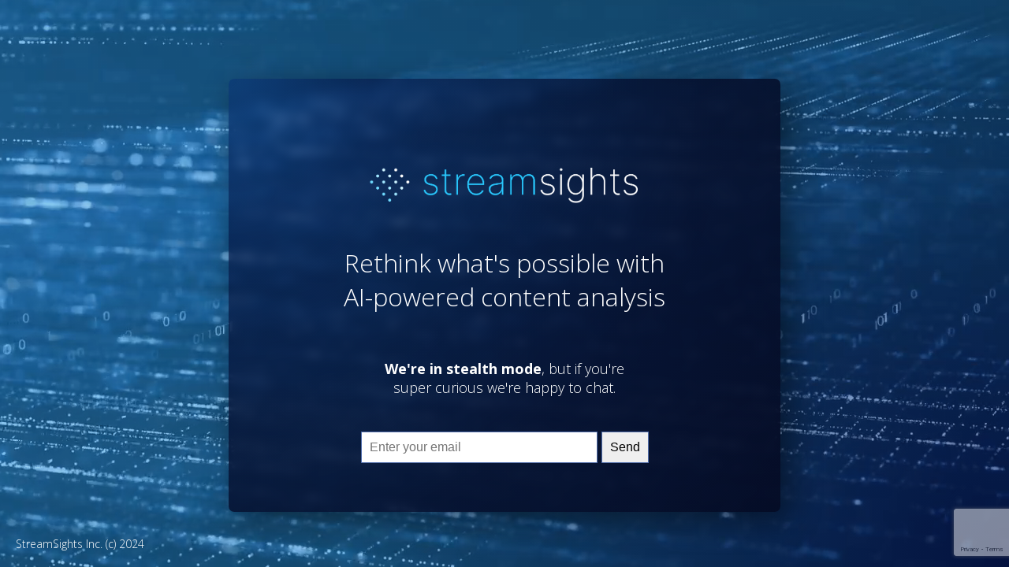

--- FILE ---
content_type: text/html; charset=utf-8
request_url: https://streamsights.com/
body_size: 1304
content:
<html>

	<head>

		  <meta charset="UTF-8">
		  <meta name="description" content="StreamSights - Content analysis with AI">
		  <meta name="keywords" content="StreamSights, Content, Analysis, AI">
<!--		  <meta name="viewport" content="width=device-width, initial-scale=1.0">-->

		  <!-- Google Tag Manager -->
		  <script>(function(w,d,s,l,i){w[l]=w[l]||[];w[l].push({'gtm.start':
		  new Date().getTime(),event:'gtm.js'});var f=d.getElementsByTagName(s)[0],
		  j=d.createElement(s),dl=l!='dataLayer'?'&l='+l:'';j.async=true;j.src=
		  'https://www.googletagmanager.com/gtm.js?id='+i+dl;f.parentNode.insertBefore(j,f);
		  })(window,document,'script','dataLayer','GTM-KVBC5LV');</script>
		  <!-- End Google Tag Manager -->


		<link href="static/main.css" rel="stylesheet">
<!--		<link href="https://fonts.googleapis.com/css?family=Lato:100,300,400,700,900&display=swap" rel="stylesheet">-->
		<link rel="preconnect" href="https://fonts.googleapis.com">
		<link rel="preconnect" href="https://fonts.gstatic.com" crossorigin>
		<link href="https://fonts.googleapis.com/css2?family=Open+Sans:wght@300;400;500;600;700;800&display=swap" rel="stylesheet">

		<script src="https://www.google.com/recaptcha/api.js?render=6LeecF8jAAAAAOOhMN3jltmKE3bGDSgzfIitnhiy"></script>
		<script src="static/main.js"></script>

		<script>
			document.addEventListener("DOMContentLoaded", function() {
			  // document.getElementById('email_input').addEventListener('change', updateInputValidation)
			  document.getElementById('email_input').addEventListener('input', updateInputValidation)
			});
		</script>

	</head>

	<body>


		  <!-- Google Tag Manager (noscript) -->
		<noscript><iframe src="https://www.googletagmanager.com/ns.html?id=GTM-KVBC5LV"
		height="0" width="0" style="display:none;visibility:hidden"></iframe></noscript>
		<!-- End Google Tag Manager (noscript) -->




		<div class='video_wrapper'>
			<video autoplay muted loop class='video_background'>
			  <source src="static/videos/hero.mp4" type="video/mp4">
			</video>
		</div>

		<div class='segment stealth'>
			<img src='static/images/logo.png' class='logo'/>

			<div class='text' style="margin-left: 0;">

				<div class='title'>
<!--					AI that Understands Content <br/>-->
<!--					on a Superhuman Level-->
<!--					 Cutting-edge research & solutions for content analysis with AI-->
<!--					 AI-powered content analysis solutions-->
						Rethink what's possible with <br/> AI-powered content analysis
<!--					Making AI analyze content <br/>on a superhuman level-->
				</div>

				<br/><br/>

				<b>We're in stealth mode</b>, but if you're <br/>super curious we're happy to chat.<br/>

				<br/>
				<form id="contact-form" method="post" action="/api/send-email">
					<div class="side_by_side block" id="contact-area">
						<input type="email" id='email_input' name="email" class='input_email left'
							    style="display: inline-block;"
							    placeholder='Enter your email'
								required/>
						<input type="submit"
							    class="g-recaptcha input_submit right"
							    style="display: inline-block;"
								data-sitekey="6LeecF8jAAAAAOOhMN3jltmKE3bGDSgzfIitnhiy"
								data-callback='onSubmit'
								data-action='submit' value="Send"/>
					</div>

					<div id="g-recaptcha-response"></div>
				</form>
			</div>





		</div>

	<div id="recaptchaContainer" style="transform:scale(0.8);transform-origin:0 0"></div>


	<div class="overlay bottom copyright_prompt">StreamSights Inc. (c) 2024</div>

	</body>

</html>

--- FILE ---
content_type: text/html; charset=utf-8
request_url: https://www.google.com/recaptcha/api2/anchor?ar=1&k=6LeecF8jAAAAAOOhMN3jltmKE3bGDSgzfIitnhiy&co=aHR0cHM6Ly9zdHJlYW1zaWdodHMuY29tOjQ0Mw..&hl=en&v=PoyoqOPhxBO7pBk68S4YbpHZ&size=invisible&anchor-ms=20000&execute-ms=30000&cb=8dqglvyhxpb7
body_size: 48853
content:
<!DOCTYPE HTML><html dir="ltr" lang="en"><head><meta http-equiv="Content-Type" content="text/html; charset=UTF-8">
<meta http-equiv="X-UA-Compatible" content="IE=edge">
<title>reCAPTCHA</title>
<style type="text/css">
/* cyrillic-ext */
@font-face {
  font-family: 'Roboto';
  font-style: normal;
  font-weight: 400;
  font-stretch: 100%;
  src: url(//fonts.gstatic.com/s/roboto/v48/KFO7CnqEu92Fr1ME7kSn66aGLdTylUAMa3GUBHMdazTgWw.woff2) format('woff2');
  unicode-range: U+0460-052F, U+1C80-1C8A, U+20B4, U+2DE0-2DFF, U+A640-A69F, U+FE2E-FE2F;
}
/* cyrillic */
@font-face {
  font-family: 'Roboto';
  font-style: normal;
  font-weight: 400;
  font-stretch: 100%;
  src: url(//fonts.gstatic.com/s/roboto/v48/KFO7CnqEu92Fr1ME7kSn66aGLdTylUAMa3iUBHMdazTgWw.woff2) format('woff2');
  unicode-range: U+0301, U+0400-045F, U+0490-0491, U+04B0-04B1, U+2116;
}
/* greek-ext */
@font-face {
  font-family: 'Roboto';
  font-style: normal;
  font-weight: 400;
  font-stretch: 100%;
  src: url(//fonts.gstatic.com/s/roboto/v48/KFO7CnqEu92Fr1ME7kSn66aGLdTylUAMa3CUBHMdazTgWw.woff2) format('woff2');
  unicode-range: U+1F00-1FFF;
}
/* greek */
@font-face {
  font-family: 'Roboto';
  font-style: normal;
  font-weight: 400;
  font-stretch: 100%;
  src: url(//fonts.gstatic.com/s/roboto/v48/KFO7CnqEu92Fr1ME7kSn66aGLdTylUAMa3-UBHMdazTgWw.woff2) format('woff2');
  unicode-range: U+0370-0377, U+037A-037F, U+0384-038A, U+038C, U+038E-03A1, U+03A3-03FF;
}
/* math */
@font-face {
  font-family: 'Roboto';
  font-style: normal;
  font-weight: 400;
  font-stretch: 100%;
  src: url(//fonts.gstatic.com/s/roboto/v48/KFO7CnqEu92Fr1ME7kSn66aGLdTylUAMawCUBHMdazTgWw.woff2) format('woff2');
  unicode-range: U+0302-0303, U+0305, U+0307-0308, U+0310, U+0312, U+0315, U+031A, U+0326-0327, U+032C, U+032F-0330, U+0332-0333, U+0338, U+033A, U+0346, U+034D, U+0391-03A1, U+03A3-03A9, U+03B1-03C9, U+03D1, U+03D5-03D6, U+03F0-03F1, U+03F4-03F5, U+2016-2017, U+2034-2038, U+203C, U+2040, U+2043, U+2047, U+2050, U+2057, U+205F, U+2070-2071, U+2074-208E, U+2090-209C, U+20D0-20DC, U+20E1, U+20E5-20EF, U+2100-2112, U+2114-2115, U+2117-2121, U+2123-214F, U+2190, U+2192, U+2194-21AE, U+21B0-21E5, U+21F1-21F2, U+21F4-2211, U+2213-2214, U+2216-22FF, U+2308-230B, U+2310, U+2319, U+231C-2321, U+2336-237A, U+237C, U+2395, U+239B-23B7, U+23D0, U+23DC-23E1, U+2474-2475, U+25AF, U+25B3, U+25B7, U+25BD, U+25C1, U+25CA, U+25CC, U+25FB, U+266D-266F, U+27C0-27FF, U+2900-2AFF, U+2B0E-2B11, U+2B30-2B4C, U+2BFE, U+3030, U+FF5B, U+FF5D, U+1D400-1D7FF, U+1EE00-1EEFF;
}
/* symbols */
@font-face {
  font-family: 'Roboto';
  font-style: normal;
  font-weight: 400;
  font-stretch: 100%;
  src: url(//fonts.gstatic.com/s/roboto/v48/KFO7CnqEu92Fr1ME7kSn66aGLdTylUAMaxKUBHMdazTgWw.woff2) format('woff2');
  unicode-range: U+0001-000C, U+000E-001F, U+007F-009F, U+20DD-20E0, U+20E2-20E4, U+2150-218F, U+2190, U+2192, U+2194-2199, U+21AF, U+21E6-21F0, U+21F3, U+2218-2219, U+2299, U+22C4-22C6, U+2300-243F, U+2440-244A, U+2460-24FF, U+25A0-27BF, U+2800-28FF, U+2921-2922, U+2981, U+29BF, U+29EB, U+2B00-2BFF, U+4DC0-4DFF, U+FFF9-FFFB, U+10140-1018E, U+10190-1019C, U+101A0, U+101D0-101FD, U+102E0-102FB, U+10E60-10E7E, U+1D2C0-1D2D3, U+1D2E0-1D37F, U+1F000-1F0FF, U+1F100-1F1AD, U+1F1E6-1F1FF, U+1F30D-1F30F, U+1F315, U+1F31C, U+1F31E, U+1F320-1F32C, U+1F336, U+1F378, U+1F37D, U+1F382, U+1F393-1F39F, U+1F3A7-1F3A8, U+1F3AC-1F3AF, U+1F3C2, U+1F3C4-1F3C6, U+1F3CA-1F3CE, U+1F3D4-1F3E0, U+1F3ED, U+1F3F1-1F3F3, U+1F3F5-1F3F7, U+1F408, U+1F415, U+1F41F, U+1F426, U+1F43F, U+1F441-1F442, U+1F444, U+1F446-1F449, U+1F44C-1F44E, U+1F453, U+1F46A, U+1F47D, U+1F4A3, U+1F4B0, U+1F4B3, U+1F4B9, U+1F4BB, U+1F4BF, U+1F4C8-1F4CB, U+1F4D6, U+1F4DA, U+1F4DF, U+1F4E3-1F4E6, U+1F4EA-1F4ED, U+1F4F7, U+1F4F9-1F4FB, U+1F4FD-1F4FE, U+1F503, U+1F507-1F50B, U+1F50D, U+1F512-1F513, U+1F53E-1F54A, U+1F54F-1F5FA, U+1F610, U+1F650-1F67F, U+1F687, U+1F68D, U+1F691, U+1F694, U+1F698, U+1F6AD, U+1F6B2, U+1F6B9-1F6BA, U+1F6BC, U+1F6C6-1F6CF, U+1F6D3-1F6D7, U+1F6E0-1F6EA, U+1F6F0-1F6F3, U+1F6F7-1F6FC, U+1F700-1F7FF, U+1F800-1F80B, U+1F810-1F847, U+1F850-1F859, U+1F860-1F887, U+1F890-1F8AD, U+1F8B0-1F8BB, U+1F8C0-1F8C1, U+1F900-1F90B, U+1F93B, U+1F946, U+1F984, U+1F996, U+1F9E9, U+1FA00-1FA6F, U+1FA70-1FA7C, U+1FA80-1FA89, U+1FA8F-1FAC6, U+1FACE-1FADC, U+1FADF-1FAE9, U+1FAF0-1FAF8, U+1FB00-1FBFF;
}
/* vietnamese */
@font-face {
  font-family: 'Roboto';
  font-style: normal;
  font-weight: 400;
  font-stretch: 100%;
  src: url(//fonts.gstatic.com/s/roboto/v48/KFO7CnqEu92Fr1ME7kSn66aGLdTylUAMa3OUBHMdazTgWw.woff2) format('woff2');
  unicode-range: U+0102-0103, U+0110-0111, U+0128-0129, U+0168-0169, U+01A0-01A1, U+01AF-01B0, U+0300-0301, U+0303-0304, U+0308-0309, U+0323, U+0329, U+1EA0-1EF9, U+20AB;
}
/* latin-ext */
@font-face {
  font-family: 'Roboto';
  font-style: normal;
  font-weight: 400;
  font-stretch: 100%;
  src: url(//fonts.gstatic.com/s/roboto/v48/KFO7CnqEu92Fr1ME7kSn66aGLdTylUAMa3KUBHMdazTgWw.woff2) format('woff2');
  unicode-range: U+0100-02BA, U+02BD-02C5, U+02C7-02CC, U+02CE-02D7, U+02DD-02FF, U+0304, U+0308, U+0329, U+1D00-1DBF, U+1E00-1E9F, U+1EF2-1EFF, U+2020, U+20A0-20AB, U+20AD-20C0, U+2113, U+2C60-2C7F, U+A720-A7FF;
}
/* latin */
@font-face {
  font-family: 'Roboto';
  font-style: normal;
  font-weight: 400;
  font-stretch: 100%;
  src: url(//fonts.gstatic.com/s/roboto/v48/KFO7CnqEu92Fr1ME7kSn66aGLdTylUAMa3yUBHMdazQ.woff2) format('woff2');
  unicode-range: U+0000-00FF, U+0131, U+0152-0153, U+02BB-02BC, U+02C6, U+02DA, U+02DC, U+0304, U+0308, U+0329, U+2000-206F, U+20AC, U+2122, U+2191, U+2193, U+2212, U+2215, U+FEFF, U+FFFD;
}
/* cyrillic-ext */
@font-face {
  font-family: 'Roboto';
  font-style: normal;
  font-weight: 500;
  font-stretch: 100%;
  src: url(//fonts.gstatic.com/s/roboto/v48/KFO7CnqEu92Fr1ME7kSn66aGLdTylUAMa3GUBHMdazTgWw.woff2) format('woff2');
  unicode-range: U+0460-052F, U+1C80-1C8A, U+20B4, U+2DE0-2DFF, U+A640-A69F, U+FE2E-FE2F;
}
/* cyrillic */
@font-face {
  font-family: 'Roboto';
  font-style: normal;
  font-weight: 500;
  font-stretch: 100%;
  src: url(//fonts.gstatic.com/s/roboto/v48/KFO7CnqEu92Fr1ME7kSn66aGLdTylUAMa3iUBHMdazTgWw.woff2) format('woff2');
  unicode-range: U+0301, U+0400-045F, U+0490-0491, U+04B0-04B1, U+2116;
}
/* greek-ext */
@font-face {
  font-family: 'Roboto';
  font-style: normal;
  font-weight: 500;
  font-stretch: 100%;
  src: url(//fonts.gstatic.com/s/roboto/v48/KFO7CnqEu92Fr1ME7kSn66aGLdTylUAMa3CUBHMdazTgWw.woff2) format('woff2');
  unicode-range: U+1F00-1FFF;
}
/* greek */
@font-face {
  font-family: 'Roboto';
  font-style: normal;
  font-weight: 500;
  font-stretch: 100%;
  src: url(//fonts.gstatic.com/s/roboto/v48/KFO7CnqEu92Fr1ME7kSn66aGLdTylUAMa3-UBHMdazTgWw.woff2) format('woff2');
  unicode-range: U+0370-0377, U+037A-037F, U+0384-038A, U+038C, U+038E-03A1, U+03A3-03FF;
}
/* math */
@font-face {
  font-family: 'Roboto';
  font-style: normal;
  font-weight: 500;
  font-stretch: 100%;
  src: url(//fonts.gstatic.com/s/roboto/v48/KFO7CnqEu92Fr1ME7kSn66aGLdTylUAMawCUBHMdazTgWw.woff2) format('woff2');
  unicode-range: U+0302-0303, U+0305, U+0307-0308, U+0310, U+0312, U+0315, U+031A, U+0326-0327, U+032C, U+032F-0330, U+0332-0333, U+0338, U+033A, U+0346, U+034D, U+0391-03A1, U+03A3-03A9, U+03B1-03C9, U+03D1, U+03D5-03D6, U+03F0-03F1, U+03F4-03F5, U+2016-2017, U+2034-2038, U+203C, U+2040, U+2043, U+2047, U+2050, U+2057, U+205F, U+2070-2071, U+2074-208E, U+2090-209C, U+20D0-20DC, U+20E1, U+20E5-20EF, U+2100-2112, U+2114-2115, U+2117-2121, U+2123-214F, U+2190, U+2192, U+2194-21AE, U+21B0-21E5, U+21F1-21F2, U+21F4-2211, U+2213-2214, U+2216-22FF, U+2308-230B, U+2310, U+2319, U+231C-2321, U+2336-237A, U+237C, U+2395, U+239B-23B7, U+23D0, U+23DC-23E1, U+2474-2475, U+25AF, U+25B3, U+25B7, U+25BD, U+25C1, U+25CA, U+25CC, U+25FB, U+266D-266F, U+27C0-27FF, U+2900-2AFF, U+2B0E-2B11, U+2B30-2B4C, U+2BFE, U+3030, U+FF5B, U+FF5D, U+1D400-1D7FF, U+1EE00-1EEFF;
}
/* symbols */
@font-face {
  font-family: 'Roboto';
  font-style: normal;
  font-weight: 500;
  font-stretch: 100%;
  src: url(//fonts.gstatic.com/s/roboto/v48/KFO7CnqEu92Fr1ME7kSn66aGLdTylUAMaxKUBHMdazTgWw.woff2) format('woff2');
  unicode-range: U+0001-000C, U+000E-001F, U+007F-009F, U+20DD-20E0, U+20E2-20E4, U+2150-218F, U+2190, U+2192, U+2194-2199, U+21AF, U+21E6-21F0, U+21F3, U+2218-2219, U+2299, U+22C4-22C6, U+2300-243F, U+2440-244A, U+2460-24FF, U+25A0-27BF, U+2800-28FF, U+2921-2922, U+2981, U+29BF, U+29EB, U+2B00-2BFF, U+4DC0-4DFF, U+FFF9-FFFB, U+10140-1018E, U+10190-1019C, U+101A0, U+101D0-101FD, U+102E0-102FB, U+10E60-10E7E, U+1D2C0-1D2D3, U+1D2E0-1D37F, U+1F000-1F0FF, U+1F100-1F1AD, U+1F1E6-1F1FF, U+1F30D-1F30F, U+1F315, U+1F31C, U+1F31E, U+1F320-1F32C, U+1F336, U+1F378, U+1F37D, U+1F382, U+1F393-1F39F, U+1F3A7-1F3A8, U+1F3AC-1F3AF, U+1F3C2, U+1F3C4-1F3C6, U+1F3CA-1F3CE, U+1F3D4-1F3E0, U+1F3ED, U+1F3F1-1F3F3, U+1F3F5-1F3F7, U+1F408, U+1F415, U+1F41F, U+1F426, U+1F43F, U+1F441-1F442, U+1F444, U+1F446-1F449, U+1F44C-1F44E, U+1F453, U+1F46A, U+1F47D, U+1F4A3, U+1F4B0, U+1F4B3, U+1F4B9, U+1F4BB, U+1F4BF, U+1F4C8-1F4CB, U+1F4D6, U+1F4DA, U+1F4DF, U+1F4E3-1F4E6, U+1F4EA-1F4ED, U+1F4F7, U+1F4F9-1F4FB, U+1F4FD-1F4FE, U+1F503, U+1F507-1F50B, U+1F50D, U+1F512-1F513, U+1F53E-1F54A, U+1F54F-1F5FA, U+1F610, U+1F650-1F67F, U+1F687, U+1F68D, U+1F691, U+1F694, U+1F698, U+1F6AD, U+1F6B2, U+1F6B9-1F6BA, U+1F6BC, U+1F6C6-1F6CF, U+1F6D3-1F6D7, U+1F6E0-1F6EA, U+1F6F0-1F6F3, U+1F6F7-1F6FC, U+1F700-1F7FF, U+1F800-1F80B, U+1F810-1F847, U+1F850-1F859, U+1F860-1F887, U+1F890-1F8AD, U+1F8B0-1F8BB, U+1F8C0-1F8C1, U+1F900-1F90B, U+1F93B, U+1F946, U+1F984, U+1F996, U+1F9E9, U+1FA00-1FA6F, U+1FA70-1FA7C, U+1FA80-1FA89, U+1FA8F-1FAC6, U+1FACE-1FADC, U+1FADF-1FAE9, U+1FAF0-1FAF8, U+1FB00-1FBFF;
}
/* vietnamese */
@font-face {
  font-family: 'Roboto';
  font-style: normal;
  font-weight: 500;
  font-stretch: 100%;
  src: url(//fonts.gstatic.com/s/roboto/v48/KFO7CnqEu92Fr1ME7kSn66aGLdTylUAMa3OUBHMdazTgWw.woff2) format('woff2');
  unicode-range: U+0102-0103, U+0110-0111, U+0128-0129, U+0168-0169, U+01A0-01A1, U+01AF-01B0, U+0300-0301, U+0303-0304, U+0308-0309, U+0323, U+0329, U+1EA0-1EF9, U+20AB;
}
/* latin-ext */
@font-face {
  font-family: 'Roboto';
  font-style: normal;
  font-weight: 500;
  font-stretch: 100%;
  src: url(//fonts.gstatic.com/s/roboto/v48/KFO7CnqEu92Fr1ME7kSn66aGLdTylUAMa3KUBHMdazTgWw.woff2) format('woff2');
  unicode-range: U+0100-02BA, U+02BD-02C5, U+02C7-02CC, U+02CE-02D7, U+02DD-02FF, U+0304, U+0308, U+0329, U+1D00-1DBF, U+1E00-1E9F, U+1EF2-1EFF, U+2020, U+20A0-20AB, U+20AD-20C0, U+2113, U+2C60-2C7F, U+A720-A7FF;
}
/* latin */
@font-face {
  font-family: 'Roboto';
  font-style: normal;
  font-weight: 500;
  font-stretch: 100%;
  src: url(//fonts.gstatic.com/s/roboto/v48/KFO7CnqEu92Fr1ME7kSn66aGLdTylUAMa3yUBHMdazQ.woff2) format('woff2');
  unicode-range: U+0000-00FF, U+0131, U+0152-0153, U+02BB-02BC, U+02C6, U+02DA, U+02DC, U+0304, U+0308, U+0329, U+2000-206F, U+20AC, U+2122, U+2191, U+2193, U+2212, U+2215, U+FEFF, U+FFFD;
}
/* cyrillic-ext */
@font-face {
  font-family: 'Roboto';
  font-style: normal;
  font-weight: 900;
  font-stretch: 100%;
  src: url(//fonts.gstatic.com/s/roboto/v48/KFO7CnqEu92Fr1ME7kSn66aGLdTylUAMa3GUBHMdazTgWw.woff2) format('woff2');
  unicode-range: U+0460-052F, U+1C80-1C8A, U+20B4, U+2DE0-2DFF, U+A640-A69F, U+FE2E-FE2F;
}
/* cyrillic */
@font-face {
  font-family: 'Roboto';
  font-style: normal;
  font-weight: 900;
  font-stretch: 100%;
  src: url(//fonts.gstatic.com/s/roboto/v48/KFO7CnqEu92Fr1ME7kSn66aGLdTylUAMa3iUBHMdazTgWw.woff2) format('woff2');
  unicode-range: U+0301, U+0400-045F, U+0490-0491, U+04B0-04B1, U+2116;
}
/* greek-ext */
@font-face {
  font-family: 'Roboto';
  font-style: normal;
  font-weight: 900;
  font-stretch: 100%;
  src: url(//fonts.gstatic.com/s/roboto/v48/KFO7CnqEu92Fr1ME7kSn66aGLdTylUAMa3CUBHMdazTgWw.woff2) format('woff2');
  unicode-range: U+1F00-1FFF;
}
/* greek */
@font-face {
  font-family: 'Roboto';
  font-style: normal;
  font-weight: 900;
  font-stretch: 100%;
  src: url(//fonts.gstatic.com/s/roboto/v48/KFO7CnqEu92Fr1ME7kSn66aGLdTylUAMa3-UBHMdazTgWw.woff2) format('woff2');
  unicode-range: U+0370-0377, U+037A-037F, U+0384-038A, U+038C, U+038E-03A1, U+03A3-03FF;
}
/* math */
@font-face {
  font-family: 'Roboto';
  font-style: normal;
  font-weight: 900;
  font-stretch: 100%;
  src: url(//fonts.gstatic.com/s/roboto/v48/KFO7CnqEu92Fr1ME7kSn66aGLdTylUAMawCUBHMdazTgWw.woff2) format('woff2');
  unicode-range: U+0302-0303, U+0305, U+0307-0308, U+0310, U+0312, U+0315, U+031A, U+0326-0327, U+032C, U+032F-0330, U+0332-0333, U+0338, U+033A, U+0346, U+034D, U+0391-03A1, U+03A3-03A9, U+03B1-03C9, U+03D1, U+03D5-03D6, U+03F0-03F1, U+03F4-03F5, U+2016-2017, U+2034-2038, U+203C, U+2040, U+2043, U+2047, U+2050, U+2057, U+205F, U+2070-2071, U+2074-208E, U+2090-209C, U+20D0-20DC, U+20E1, U+20E5-20EF, U+2100-2112, U+2114-2115, U+2117-2121, U+2123-214F, U+2190, U+2192, U+2194-21AE, U+21B0-21E5, U+21F1-21F2, U+21F4-2211, U+2213-2214, U+2216-22FF, U+2308-230B, U+2310, U+2319, U+231C-2321, U+2336-237A, U+237C, U+2395, U+239B-23B7, U+23D0, U+23DC-23E1, U+2474-2475, U+25AF, U+25B3, U+25B7, U+25BD, U+25C1, U+25CA, U+25CC, U+25FB, U+266D-266F, U+27C0-27FF, U+2900-2AFF, U+2B0E-2B11, U+2B30-2B4C, U+2BFE, U+3030, U+FF5B, U+FF5D, U+1D400-1D7FF, U+1EE00-1EEFF;
}
/* symbols */
@font-face {
  font-family: 'Roboto';
  font-style: normal;
  font-weight: 900;
  font-stretch: 100%;
  src: url(//fonts.gstatic.com/s/roboto/v48/KFO7CnqEu92Fr1ME7kSn66aGLdTylUAMaxKUBHMdazTgWw.woff2) format('woff2');
  unicode-range: U+0001-000C, U+000E-001F, U+007F-009F, U+20DD-20E0, U+20E2-20E4, U+2150-218F, U+2190, U+2192, U+2194-2199, U+21AF, U+21E6-21F0, U+21F3, U+2218-2219, U+2299, U+22C4-22C6, U+2300-243F, U+2440-244A, U+2460-24FF, U+25A0-27BF, U+2800-28FF, U+2921-2922, U+2981, U+29BF, U+29EB, U+2B00-2BFF, U+4DC0-4DFF, U+FFF9-FFFB, U+10140-1018E, U+10190-1019C, U+101A0, U+101D0-101FD, U+102E0-102FB, U+10E60-10E7E, U+1D2C0-1D2D3, U+1D2E0-1D37F, U+1F000-1F0FF, U+1F100-1F1AD, U+1F1E6-1F1FF, U+1F30D-1F30F, U+1F315, U+1F31C, U+1F31E, U+1F320-1F32C, U+1F336, U+1F378, U+1F37D, U+1F382, U+1F393-1F39F, U+1F3A7-1F3A8, U+1F3AC-1F3AF, U+1F3C2, U+1F3C4-1F3C6, U+1F3CA-1F3CE, U+1F3D4-1F3E0, U+1F3ED, U+1F3F1-1F3F3, U+1F3F5-1F3F7, U+1F408, U+1F415, U+1F41F, U+1F426, U+1F43F, U+1F441-1F442, U+1F444, U+1F446-1F449, U+1F44C-1F44E, U+1F453, U+1F46A, U+1F47D, U+1F4A3, U+1F4B0, U+1F4B3, U+1F4B9, U+1F4BB, U+1F4BF, U+1F4C8-1F4CB, U+1F4D6, U+1F4DA, U+1F4DF, U+1F4E3-1F4E6, U+1F4EA-1F4ED, U+1F4F7, U+1F4F9-1F4FB, U+1F4FD-1F4FE, U+1F503, U+1F507-1F50B, U+1F50D, U+1F512-1F513, U+1F53E-1F54A, U+1F54F-1F5FA, U+1F610, U+1F650-1F67F, U+1F687, U+1F68D, U+1F691, U+1F694, U+1F698, U+1F6AD, U+1F6B2, U+1F6B9-1F6BA, U+1F6BC, U+1F6C6-1F6CF, U+1F6D3-1F6D7, U+1F6E0-1F6EA, U+1F6F0-1F6F3, U+1F6F7-1F6FC, U+1F700-1F7FF, U+1F800-1F80B, U+1F810-1F847, U+1F850-1F859, U+1F860-1F887, U+1F890-1F8AD, U+1F8B0-1F8BB, U+1F8C0-1F8C1, U+1F900-1F90B, U+1F93B, U+1F946, U+1F984, U+1F996, U+1F9E9, U+1FA00-1FA6F, U+1FA70-1FA7C, U+1FA80-1FA89, U+1FA8F-1FAC6, U+1FACE-1FADC, U+1FADF-1FAE9, U+1FAF0-1FAF8, U+1FB00-1FBFF;
}
/* vietnamese */
@font-face {
  font-family: 'Roboto';
  font-style: normal;
  font-weight: 900;
  font-stretch: 100%;
  src: url(//fonts.gstatic.com/s/roboto/v48/KFO7CnqEu92Fr1ME7kSn66aGLdTylUAMa3OUBHMdazTgWw.woff2) format('woff2');
  unicode-range: U+0102-0103, U+0110-0111, U+0128-0129, U+0168-0169, U+01A0-01A1, U+01AF-01B0, U+0300-0301, U+0303-0304, U+0308-0309, U+0323, U+0329, U+1EA0-1EF9, U+20AB;
}
/* latin-ext */
@font-face {
  font-family: 'Roboto';
  font-style: normal;
  font-weight: 900;
  font-stretch: 100%;
  src: url(//fonts.gstatic.com/s/roboto/v48/KFO7CnqEu92Fr1ME7kSn66aGLdTylUAMa3KUBHMdazTgWw.woff2) format('woff2');
  unicode-range: U+0100-02BA, U+02BD-02C5, U+02C7-02CC, U+02CE-02D7, U+02DD-02FF, U+0304, U+0308, U+0329, U+1D00-1DBF, U+1E00-1E9F, U+1EF2-1EFF, U+2020, U+20A0-20AB, U+20AD-20C0, U+2113, U+2C60-2C7F, U+A720-A7FF;
}
/* latin */
@font-face {
  font-family: 'Roboto';
  font-style: normal;
  font-weight: 900;
  font-stretch: 100%;
  src: url(//fonts.gstatic.com/s/roboto/v48/KFO7CnqEu92Fr1ME7kSn66aGLdTylUAMa3yUBHMdazQ.woff2) format('woff2');
  unicode-range: U+0000-00FF, U+0131, U+0152-0153, U+02BB-02BC, U+02C6, U+02DA, U+02DC, U+0304, U+0308, U+0329, U+2000-206F, U+20AC, U+2122, U+2191, U+2193, U+2212, U+2215, U+FEFF, U+FFFD;
}

</style>
<link rel="stylesheet" type="text/css" href="https://www.gstatic.com/recaptcha/releases/PoyoqOPhxBO7pBk68S4YbpHZ/styles__ltr.css">
<script nonce="a6ESBBa7cUmNKzlJEAl0Qw" type="text/javascript">window['__recaptcha_api'] = 'https://www.google.com/recaptcha/api2/';</script>
<script type="text/javascript" src="https://www.gstatic.com/recaptcha/releases/PoyoqOPhxBO7pBk68S4YbpHZ/recaptcha__en.js" nonce="a6ESBBa7cUmNKzlJEAl0Qw">
      
    </script></head>
<body><div id="rc-anchor-alert" class="rc-anchor-alert"></div>
<input type="hidden" id="recaptcha-token" value="[base64]">
<script type="text/javascript" nonce="a6ESBBa7cUmNKzlJEAl0Qw">
      recaptcha.anchor.Main.init("[\x22ainput\x22,[\x22bgdata\x22,\x22\x22,\[base64]/[base64]/[base64]/KE4oMTI0LHYsdi5HKSxMWihsLHYpKTpOKDEyNCx2LGwpLFYpLHYpLFQpKSxGKDE3MSx2KX0scjc9ZnVuY3Rpb24obCl7cmV0dXJuIGx9LEM9ZnVuY3Rpb24obCxWLHYpe04odixsLFYpLFZbYWtdPTI3OTZ9LG49ZnVuY3Rpb24obCxWKXtWLlg9KChWLlg/[base64]/[base64]/[base64]/[base64]/[base64]/[base64]/[base64]/[base64]/[base64]/[base64]/[base64]\\u003d\x22,\[base64]\\u003d\x22,\x22YcK5wow7S8Kpw5Arwr7CoR0Vwo5Qw4nDgBPDrDshOcOwFMOEbB1zwoM7TMKYHMOvTRp7MnDDvQ3Ds3DCgx/[base64]/DpMOjDcOywoxtw6VXwpMlw5l1wpI3w6fCjH3CjGsbNMOQCyAMecOCDcOKEQHCgDARIEtLJQoOM8Kuwp1Pw4EawpHDvsOFP8KrLcOyw5rCicOlSFTDgMKyw6XDlA4dwoB2w6/ChMK+LMKgA8OaLwZAwrtwW8OeKm8XwpbDtwLDumh3wqpuDz7DisKXAUF/DBDDp8OWwpcBG8KWw5/Cu8O/w5zDgzgFRm3CqcKiwqLDkXobwpPDrsOKwoo3wqvDusK/wqbCo8KDWy4+wp/[base64]/eWwewrDDm04BFjTCp8KbH8K5O1HDssO+WcOtXMKyZ0XDsjTCosOjaVgCfsOeTcKlwqnDv2vDl3UTwonDmsOHc8ODw4PCn1fDqMOnw7vDoMK+GsOuwqXDtTBVw6RfF8Kzw4fDvXlybUPDvBtDw4/CusK4csOIw6jDg8KeLsKAw6R/[base64]/GcOGwpbCq0lWw7coX33DiRLDhMKbwqrDi3caNADDicOWwrYLw7PCuMO8w5rDgH/ClDs9AHcsC8O2w7srecOaw6vCvsKwUsKXO8KewoAIwq3DoQHCo8KCd3YnXFfCrcKAIcOYwobDlsKgTijClDXDsXRcw7/CqsKtw7hUwqPCq1XDnUfDtBdvcnwyI8K1U8O7TcK4w5cwwoc/[base64]/[base64]/DtcOTYW5jJ8KCwrrCmMKUw6jDq8OuwrDDlcOcw5PCmlZAT8K5wrskUxonw5rDnyjDrcORw7/[base64]/wrx+H2TDrcK8w67CicKyXiUlZAMywrkDYMKlwrBuCsO7wo/DhcOKwpfDl8Krw7Zpw77DlMOvw4xXwplmwrjCkz4Ef8KxQ2ROwp7DjMOjwpx5w6h3w5TDojgObcKFMMOzME4CVnAkAl1nAT3CoQLDpjPCocKOwpoCwp/[base64]/DhMKiwpfCgcKZwr/CoS9EB8KlwpzCqXIuw5XDusOODMK/w4fCmsOBan5iw77CtBUFwojCj8KYeloKf8ODUzLDk8KaworCli9FNcKzUHDCpMKOcwYOeMOUX251w5TCr0IPw7g0OS3DisK0wqvDu8O1w6fDvcOTKMOXw5bCrcKZTMORwqPCt8KswrzCq34zPMOcworDg8KWw5w6G2cfKsOawp7DjzBJw7paw6HDtlcnwpXDnX/[base64]/CrcKlw4QgwpTDrMOVwqFdwpjDjBcrw79REcKoT8O4NsKxwpTCkcObKBLDlxoPwpwKw7k0woRGwpoAF8KQw7/CsBYUF8OzP2rDisKeCi3Cql0iIRPDqBPDoRvDgMKgwok/[base64]/KiLCosOewoQGV8KiwoBpwpBUwokNfMOkw43CgMOGMxBPOcOmwqxzw6rCrh1EL8OLRDvCnsO/asK3fsOew7RMw45XRMOtM8K/TsOQw6LDkcOrw6PChMO2KxnCo8Ouwr0Ow4PDklt3w6RzwrnDgTMEw5fCjWJ7w4bDkcKZNhB7JsOyw65+bAvDjUjDn8KEwo83wrzCkGLDhMKXw7AHKAckwpUvw77ChMKQB8KAw5DCtsOiw7Enw7vCp8OawrESM8KIwpIww6fCkS4iFT84w5/CjHY4w5DCu8KbNsOFwrJBEsOYUMOawokDwpLDqcO/woTDpzXDpyfDtwbDsgvCkcOFZETDn8OKw51JR3nDgjzCoXnCkDHCkiFYwrzDvMKJeUVcwq59w53DpcOjw4gKUsKZDMKMw646w5wlRMOlw7HClsO3w55FWsOUfw7Dvh/[base64]/CnSrCoMOIVMOSwrg5ICvDvRnCvMOZw6TCucKcw4fCiGjCn8O6wooBd8KVO8K7UiERw50Yw7QYbGQdDcOPUxvDmjXDqMOZRwrCgx/CiWEIMcO9wqvCo8O7w7FXw74zw7RzecOMSsKAV8KMwqQGX8KXwrQ/MA3Cm8KSZsK/wrHCncKGFMKvIy/ChlxSw4hEVSTCogZtKsKkwo/CvGDClhtsKcO5dE3CvgfCmsOiRMOuwojDpw4tDsOaZcKFw70jw4TDojLDikYiwqnDp8OZWMOpRMKyw7R8wp4XcsOcQAAYw70BNw/DgMK3w59WPsOywpXDlV9vNsOnwp3DnMOdwr7DqkEfEsKzU8KBwo8kNBMmwoYEw6fDksKgwohFTGfCh1rDh8KKw7Mvw6h9wqfCtX1+LsObWThHw67DpFLDhcORw6NfwrvCpcOkPU9HQcONwoLDtsKuLsOYw799w4wCw7F4GsOJw4TCq8OXw6/CvMOgwqAtDMOfMmfCgndpwr8/[base64]/DjsKzOn3DhhrDhsKPw77DrMKWakwjN8OWQcOAw7YqwpJhI2gSMRlUwpnCok7CuMKPRSrDh33ClmM2TnfDmH8aI8KyPcOHAkHChEjDssKAwo1iwqcVMkfCmsO3w4tAGmbCg1HDhXggZ8OBwoDDvUlKwqLCm8KTMVIswpjCkMO/Wg7CqWgpwpx8dcOTKMKVw7XDmFnDksK/[base64]/CoCnChz3DmMO/IC/CgiLDo8Klw5sYw7PDksKJeMODwqo8PzV5wonDmsOdeRZEBMOgZsOvB2bCjsKewrlDE8OgNj8Tw5LCjsOvU8OBw7LCoVjDsEEHGSYPVQ3DksKdwqfDrxwgRcK8GcKLw6nCscOzLcOrwqsQMMKfwp8Dwq9zwovCicKhE8KfwpfDjsKyBcOmw7DDicOqw5/DhUzDsy93w7NSCcKawqHCkMKTTMKiw5vDucOaAgcjw63DvcKIVsKqfsKTwqk8ScOgAsOKw5RDdcKfVCtUwqHCi8OfVxVZJcKWwqfDhDx7URfCpMObHsOMQVQTW3DDlMK6BzpGYmgZMcKQb3fDqcOkbMK/M8OgwrTChsOcV3jCswpOwq/DjMOhwpzDncOcWSnDpFvDncOmwoIaKi/CjcO1w6rCr8KyLsKjw50pSnDCjX0QETTDh8OMCTHDoUTDmiV/wrw3cDrCsEgNw7vDswUOwoLCmsOnw7TCpg3DksKhw5ZbwpbDtsOlw48nw5xUw43DvyzCqcKaGkM+DMKqSAMHOcObwrDCi8OHw7HCrMODw7DCvsKmDEXDscOuw5TDosO0OBAlw5B8aw5FHsKcF8KbGMOywrVKw4A4Pi5Qw6HDoxUOw5EPwq/Cv00TwpHCpcK2wr/DuSoaaT5DLwXCjcOVUR0nwqIhY8OFw7saC8KNCMOHw53DmCbCpMOHwqHCtF9xwpzDllrCm8KVbMO1w4LCrAU6w6ddE8OWw5B7MEjCgW1mdcOUwr/DuMONw47CjiJrwqoTPirCoyHCunbDvsOqTRgVw5DCg8Omw63DiMKrwonCg8OBGhTChcKJw7vCrnM2wrrCjWbDp8OsY8K7wrPCjcKoJhTDsEfCvMKjDcK1wpHCkEt5w5rCl8OOw7tTL8KaGWfCmsKBantXwpzCjhRsWsOLwoN2ZsKrw7R4wogMwpkQw6h/K8O7w6XCgMOPwpHDn8KkDm7DoGDCjBHCkQoQwq3CuCcsZMKCw4FCQcKZBz0JCiUdVcODw5XDgsKaw7TDqMKofsOLSHgdPcObfmk/w4jDosO8wpjDjcOJw6JYwq1JKMOuwpXDqCvDsDwAw6Fcw6tPwoXCgRglD094wptUw6/CsMOHTmQlUMOaw5MiFkBUwrJxw7clJXhhwozCi2vDiXVNesKAdkrCssOnDw13Fn7DucOMwqLCkxcpdcOkw7vDtjRdC0nDiSPDp18FwplOFsK/w4TDmMKNKQdVw4fCvXrDkwYhwr98w7nCqFhJPiASwqbDgsKlFsKeSBvCgEnClMKEwoPDt2xnRsK7L1TDsR/CkcOdwqp/AhPCqsKCYDwoXCjDv8OAw59Zw4zDhMK+w7PCjcOhw77Cvz3CvG8LLUEXw5jCq8O3KjPDocOgw5Y+w4LDpsOUwq3CvcOsw7TCtcO2wqrCp8KXGcOTdMKswonCgHhaw43CmDQAc8OdFQgnE8O9w5kIwplSw6HDkMOiH2JAwpUCacOJwrJyw6bCgXjCgzjCiSI/w4PCoHlqw40UbBTCgGnCoMKgN8KefG0cYcKgOMKsHVDCtSHCjcKVUCzDn8O9w7rCmxsBcsOKS8OLwrNwU8KMwqvDtxgww5vDhMOtPiTCrT/CucKIw67DkivDoHAJUMK6OBzDjVbDsMO6w6IFbcKqRjceTcKBw4PCmADDucKxQsO4w43Ds8OFwq80WxfCjGzDp2Q9w6BEwqzDrMKWw7/Cg8Kcw73DiihySsKeaWoJM1/[base64]/QSN+w6F5w4dfwpBWw7bDqsKpZcOtw6XCocOAcw5qwqpgw4ZGXcKLNitWwpdXwqLDpsO4fQhQccODwqrCssOFwoXCqCsMXcOqCMOcXzgZdD3CgFo2w4PDtsK1wpfCocKaw4DDucKYwqYpwr7Dkwxowo0kDFxrZsK9wo/DsDnCgCDCjTJ4w6LCosOUFUrCjn1gMXHCk1TCpWQCwoFIw67DqMKPw4/[base64]/[base64]/w6rDlsKnFMKawqILK8OrwrTCgMKIw47DrMKlwpnCrjfCsxXCtBVqP1DDrAjCpQnCvsOZLcKtcW4SLH3CuMKNNX/DhsO+w6PDnsORASQ5wpvDlhfDocKAw7Nmw4c0EcOMCcKYdMOpNxPCgx7Ct8O4JB1pw7lYw7hswovDvwgcJFlsQMOlw6QebwnCmsODXMKGRcOMw4saw77Crx3Cpm3DlgfDoMKWfsKOF004AzpsJsKEScOIQsOOKW83w7fChEnDqcOucMKDwrrCu8ONwpA/UcKuwoDDoC3ChMKHw77Cgg9Tw4hVw7bCuMKXw4jCuFvDmxEKwr3CgcKqw7wGw4bDlGgfw6PCjDZ0ZcKyKsOGwpRdw5Fowo3CqcOcNl1swqxQw7fCunvDn0rDrXLDnmwew5x8cMKsQGLDgSoTeH0qVMKLwpjCgCxAw6nDm8OPw7zDomBfN3s1w7HDol/DlwEDHA57GsOEw5skccK3w5TDnjhVPsOSwqvDsMK7V8O5WsOPwqxMNMOkRy5pasO8w7/[base64]/DgcKlLMOtwoYHPV56RXXCrhPCnMO/CsKwcWDDrzZWcMKiw4xnw64iwoHCv8Owwp/CtsKdBcODaxjDoMKAwrnCmV5qw7E6FcKhw7RnA8OiKUPCqWfCtHdaFcK3dyHDlMKswrHDvGjDowfDuMKcQWwaw4nCpD7DmHvDrjgrNMOVV8KueE/DgsKfwqDDhsO9YhDCvVcoCcOtKMOJwoZew7nCm8OGKsK2wrfCsWnColzCklVUDcKCbzd1wonCvRgVScOgwp3DlnrDnQI6wpVYwps5MWPCoGTDjW/DjlTDnVDCl2LCmsOaw5Y7w5Byw6DCiG14wqt8wrvClGXDuMKuw67CgsKyQsOywqE+OD10w6nDjMOEw69two7DrMKRGiHDhQ7DqBXCv8O1c8Ojw75rw6x5wpNzw4JYwp8Uw77DmsKRc8O9w43Do8K7S8KtbMKmMMOHJsO5w4/CrEI/w4gLwrcowqnDt3zDh2PClRnDh3HDgR/[base64]/DrHwcwqlZw5NzHsKJMnJ7YSEaw5hxwp/[base64]/[base64]/DtsKCwr7DncKTw7TDpMKpMyPCmlbDrMOuw5bCm8OTUcOPw7vDlxtJOiMiBcK1X1EhNsO+PMKqAmN/w4HCj8OGdsOVbGk+wp7DrlYOwpo/NcKzwpvDumAuw60XCcKsw7XCr8Ojw5LCi8KZE8KFU0ZzDyjDo8Omw6UUw41iTl5xw6fDqX7Dh8Kvw5HCscOIwpfCv8ORwrEoe8KBfivCqkvDhsO/wrtiF8KPflHCtgfDicOLw4rDtsK6WCXCp8KiDT/CinIWHsOgwrTDucOLw7ogJG9/aFbCjsKgw7wgGMOTCl3CrMKHfl/Co8OVwq5lRMKlIMKuOcKqOsKUw65nwrTCpQwrwqhZw7nDvRJGwr7Ckn4FwrrDgFJsKsKMwplUw7/[base64]/CoMKvw6/DssKjXMOkPMKGwohhw6seSyjDtMKdwp3CtCY4RVbCicK7ccOuwqYIwqfCv3YaC8OQBcOqZGfCiBEKNDHDjGvDjcOFwoYlRsK7d8KZw6FBRMKaD8OFwrzCtX3Dn8Kuw6J0PcKyU2YbDMOQw43Do8OMw6/Cm2N2w6VYwpLCgUVeNykgw7/[base64]/DtnsCesKewqTDqsK2dsK5wp91w5FPVE/CjMO3NwBDeS3CswDCjcKBw5zCq8OywrvCtMOvasOGw7HDuRzDhR3DuHZYwoTDlcK4ZMKZDcKeE28owpESw7sPWDHCmxdcwoLCpHPCnWZUwrvDhVjDjQNawrDDomMow4o9w4jDvDjCsDIfw5rCuFQwI3ApIlfDsjd4D8K/CgbClMO4Y8KPwqxmMMOuwrrChsOkwrfCuAXCsSsvMD48E1sZw7jDvxdNehzCm00HwqXCtMORwrVZD8OMw4rDrV4hHsKpMzPCjWDCrUAywoHCosKLGy9qw6TDoQjCuMO1HcKfw4kXwqE+w7sDUcOPAsKsw4jDkcKdFS5xw5zDqcKhw4M/UMOMw57CiCPCpsOaw68Sw4vDhMKDwq3CoMKHw4rDncK1wpYJw5PDq8OSdWU9V8KzwrnDkMKzw6oKPBlpwqZ4RHLCvC3DvMOrw5bCssOzUsKlSxTDq3YjwpIqw4tcwonCo2DDqcK7Qw/Dvk/DisOvw6zDhkfDghjCscOYw74ZFBbDqjA6wqZXwqxiw6EGd8OxE1sJw7nCnsK1wr7CqmbCvy7ChkvCs3PCtTZ3dsOII2URL8Kaw7jCkjQVw6/DvyjDncKJMcKbClvDkcOrw6nCuDzClBshw5DCnQkkZXJgwph8KcO1H8KZw6jCrWHCm3HChMKTSsKZBgdRfQ8Gw7zDkMKcw6LCv3NxfxPDiT4cAsOLWkd7LgHDkB/ClCw3w7U2wrQEO8KDwqBwwpZfwrNGXsO/f1drFiPCt37CvBUIBHwbe0HCuMOvw7ZowpPDp8OOwogtwpPCqsOKbx1bw7nCoQzCgFpTXMOmVMKywpzChMKuwqzCncO9VlrDt8ORZjPDjGZcaU5TwrAxwqhgw6fCmcKGwqDCuMOLwqUiRj7DlW8Uw6PCisKAdh9Kw7ZAw5t7w5DCjcKWw4bDmMOcRDJiwpw/w7hCSirCicKaw7QNwoBJwrV/SUfDrMOwABkgMB3CncK1NcK/woHDoMObcsK4w69jFsK/wqwOwp/CoMKyWk13wrsgw5N3w6dLwr/DucKBDMKOwo97WQ3Cu3Y2w7gbbxs9wpwsw53DgMK4wqDDg8K4w44Twrh/IlnCosKmwpXDqXzCtsOWQMKrwrjCsMKHVMK/FMOPTgjDj8KqG2jDkcOyIsOfSjjCssOiT8Kfw7NNRsOew7HCoV8owpIyRmgFw4XDjD7DscOPw6/Cm8K/Oz4swqfDrMOEw4rCumPDoHUGwohyS8K8NsOSwpDDjcKHwrvClQTCgsOLWcKFCsKHwojDpWN/[base64]/Cg3jCmGLCncO9UDHDnsOCB8KNw4MbQ8OqAiXCrsOOFCc5csKOEAJIwptDdsKfUyvDucKwwoTCowV3esOLRAkfwr8bwrXCoMOHE8KAdMOMw7tywr7DpcK3w5zDk1Q1AMO0wqRrw7vDhFczw5/DuzLCtcKZwqIHwozDvS/Dlzttw7pzUcKLw5bCoE7DnsKGwrzDscO9w7U2I8O4wqUHRcK1fMKha8KawoPDsHRGw5ZXaB44B3plRDPDnsKcKAbDrsORZ8Opw7rCsSHDuMKyNDMGHMKiYzYLQcOkIy/[base64]/Dj8KpwrNXw4jCrnVKwrXDp0shw7fDhkkrIMKbWsK+esKWwo5ew7TDv8OSElXDiA/CjA3Cn1rDkX/Dm2bDpDjCssK2B8KHNsKHFcKfY0TCi1NswpzCpTcHFkIFLizDgU3DuQPCpcKdcR1fw6V8w6lFw4HDisKGY2sFwq/CrsKowqLCl8KTwrvCgsKkXXjCnWQLIMK8wr3Dl2pPwp1kbVHCiCZGw7nCjcKrehbCoMK4fMOzw4PDqzkHKcObw6TCn2dfc8OIw6I8w6Z2w5nDgybDoR0pM8ORwrg7wqobwrUCRsO+Di3DosKOwocZBMO7d8K8BETDscKSLB84wr8ww5TCpMKbXyzClsOBesOoZsK/ZMO3T8K0FsOqwrvCrCZvwr5HYMOeFsK8wr9Rw4hab8OfXMKsXcOWKcOEw4MAO3fCmGrDtsOFwonCtsOsJ8KJw5HDpcKRw5BqKcKdAsObw7dkwpRqw5EIwpZnw5DDtMKsw4/Cjl1WW8OqLcKEw41RworCucK/w49EZylRw4TDhEJrDyLCr38IMsKuw6Ejwr/ClwgxwoPDnDPDv8O+wr/DjcOpw6vCnMKbwoQTQsKPcX7Ct8KRKMK/YMOfwrRYwp/[base64]/CvzBYAGrDkMOfw5YiTCc1woLDvA/CsMKjwoQxw4DDjyXDqgJjU2vDhlbDu3o2MkLDmhHCnsKHw5jCvsKgw4sxbMOHcsOgw4rDlwbCkWjCigvDhjzDpHjCkMO4w7xmwodiw6t+aCTCgsOZw4LDhcKnw6vCuHPDjcKAw6JwOiY/[base64]/DqMOOw7TDmcKgwrVUTMOdw7slXsOywq/CmsKowqVZcMKfwqV3woXClxfCuMKTwpASAcKqVUBhw53CrsKKGMK1TnhyWsOAw5ZBY8KcK8KPw6UkNCFSQcOXGsKxwr5aGMOrecOTw74Sw7nChxTDkMOvw4PCgVnDusOyUmbDu8K8T8KsMMOTwonDmhxUd8KHw57DtsKRSMOrwqELwoPClBY6w50KbMK9wqrCgcO/W8OBan7CnWsadGFxV3rClirCjsKyfE8HwrTCiXxfw6HCssKAw7XDo8KuMRXCnHfDnhbDgDFRBMO6cTMQwq3ClsOfAsO8FUc0RsO+w5w2w57CmMObZsKvKn/[base64]/[base64]/woDCo8OVwphpwo7CvsKAwrrCnsOhBltZPcKwwo1gwpfCnVpUVXzDlWMnUcOGw6TDi8OAw7QdXcKHJMOyZsKBw6rCgjVMM8O+wo/Dr0XDv8O8XToAwqfDqlAFBMOvcmzCmsKRw6Y5wqJlwprDth9iw4nDt8OJwqfDjGxtw4zDrMODCDsfwp/CucOJW8K8wq4Ke15pwoIJw7rDsl08wqXCvCp3fDTDmBfCpwDCnMKAQsOow4Q+UXbDlhbDshLDnkDCunAQwpFhwqpjw57CiB/DtDjCjsO7e2zCj3bDucOpKsK7I0F2MnzDo1k+wpDCmMKUw4TClsOEwqrDhRHCukDDtHfDtxnDhMK0YMK/wrV1w61BRjxQwqLCmzxxwrkzF1BDw4x3WcKYNBLDpXZ0wqA2SsKSMsKKwpgkw77DhcOyVcKpNMKaIiQ/w5fDvsOeT0tVAMKuwoksw7/Dug/Dq2TDtMK5wo8LJEMMeH9twohZw7ktw6hWwqMMMmIEBmvCmlgywodiwql+w77Ck8O6w5zDvyrCrsOnPRTDvRzDmsK+woVgwqsyTz/[base64]/w7zCt3U5MsOoPMKsNBjDk8KNeMKMw4LCiQ8KbihvKn0CBiUzw6LDmgd+MsOIw4/DjMOTw47DosOQasOiwoDDt8Ozw57DtVFRdsO9SjDDisOSw7Yjw6PDvcO3B8Khel/Dv1LCh0xHw7vCiMK1w5JgGU0iFsOtN2rCt8OQwrrDll5nX8OiTDrDkFF7w7jChsK4VwLDg1Z3w5bCtC/DgypvD2TCpDEzOy8NC8KKw4vDghnDnsKKHkoIwqRBwrjCvk8mMMKaPiXDgABGw6HDq2dHWcOAwofDggVNWybCs8KPVjFXSgfCvXxfwqRbw5Q+V3N9w4o5CMODdcKaGSQqD0FMw5/DvMKrUEXDqDwnFyrCpVl5QcKgEsK9w6VCZHB4w6YCw4fCpRzCpsKqwq96MnzDgsKEDEbCgx54w4R3EyZqIwxkwoTDlsOzw7jCgsKrw4TDiGLCmlloQcO5wpxOZsK9LQXCnXxowonCusKaw5jDmsKRw4vCk3HDjl3Dn8O+wrcRwr/CsMOzWkJaTsOcwp3DkmrDimXCkjzCnsKlHC9AAB4HTFJPw5EPw4F2woLChcKxwo8zw53DjVvCiHnDtjALC8KoFC9RHcKFHcKywozDm8Kfc1Z5w5jDp8KSw45Cw6nDtMK/eVjDvsKjRFfDnnozwqhWYcKlShVbwqMnwr88wpzDiyzCmw14w4/Dm8KSw7UVUMOkwrfCgcKAwo7DulrCnTxUUCXCr8ONTjwcw6ZxwpBaw7TDhwlsOcKNakczYA3CnMKgw63Dgi9Cw4w3JWcxXgdBw5p0JjEnw6p8w7IIdT5gwrbDkMKEw5PChsKFwqlmDsK+wpvDh8OEOz/DpXHCvsOmI8OWQsOrw6DDp8K2eDoATlnDhA4TP8OhecK+N2EnSkoRwrQtwpPCicKlPSYaOcKgwoDCmsOvKcO8wqLDosKDLErDlEF5w4gXXltsw4FAw6/DoMKiPMKnUiAhccKywrghTwl/WmTDksOmw48Pw47DjQ3DsAgWUGZcwp5KwozDqMOjwosdwo/CqxnCtsKodcO+w5bCjsKvVU7DpkbDqcOmwrAbYCMXw4QGwoopw4PDlVLDqyp4HcO6KhAUwobDnBTDmsO4A8KfIMOPBMKUw6XCgcK8w75HKQd9w6PCvsOxw7XDu8Krw6gITMK/VsOTw5NYwoDDuV3CjsKAw4/CrHXDgndZGSfDucKQw5Amw5nDnEbCi8O1VMKJF8KwwrvDhMOLw6VWwrHClzXCsMKzw57CjmXCv8O8JMOAKsOiSjTCqMKALsKcBnBKwodCw7jCmnHDkMOCwqpowoEKU1lCw7vDuMOUw5fDkMO7wrHDkcKHwqgZwplUe8KscMOIw6/CnMKBw6bDvMKmwqIhw5rDuwd+ZjYrcMKsw5sJw43CrljDpgfCocO6wrrDrxjChsOjwp9aw6bDuGvCrhcPw6dPPMKLd8KHWWjDrcKswpciPMKjfTwcSMKnwrJCw5TCt1rDgcOEw5l7LVoZw7goF1pIw6BlUcO/IDHDoMKtazLCpsK/[base64]/DvBzCk1w7QAQVwq/[base64]/CrcOnZ2fCvTLCnsKVw59BYsOMG8KDcsKNG0LCocONTcOZR8OJacOiw67Dk8KrQUh6w4HCtcKZK0jCmMKcE8KnD8OswpBKwqNkNcKmwp3DpcOIQsOzHQvCsGTCuMOxwp9YwoFAw70ow4TDsnzDonPDhxvCjzfDnsO5VsORwrvCjMOFwrvDvcO5w7fCjlcgb8K7cU/DoSgPw7TCinNJw5tqE2zCmSTDhG/CnsOCYMOgGMOFW8OidBpdGV41wrFYF8Kew6TDuF0vw5Miw4/DmsKQOMKRw7N/w4rDsDfCsD0GASjDtW7Cmhszw5l+w7NwaFvCg8Ogw7jClcKJwo0hw6/DpsONw7Rkw6oKY8O8csO6DMKtccOpwr3Cp8OMwonCl8KTIB4YLjJmwq/DosKwVXHCi1JFEsO7JMKmw5HCrcKIOcOGWsKzwqjCpcOdwoTDtMO6JCRJw4dJwrQFJcO4BsOuQMOjw5taFsKRA2/ChHbDhcK+wp8uT0LCiibDssOcSsObTMOcPsOJw6RRIsKwanQcYDXDtkrDs8KDw49UDkPDphpETT5ebEwGM8OMw7nCqcKoT8K0e1obTBrCq8OeMcOTP8KDwqI0UsO8wrI/EMKHwpQQESkSKlgudUQYeMOjd3XCm0fCiSFAw6Z5wrHChcO3GmoZw5sAT8OrwqfDncKIw7fDkcOvw6vDm8KoCMONwrZrwpXCsBLCmMKjU8KMAsOjWADCgEN+w4cLaMOswqXDoW9RwrZFW8O6UQbDocOKw4BJwqfCkWMGw4LCmHthwoTDhTgXwosTw59/PHHCg8K/BcONwp9zw7DCpcO/wqfCjWfDvcOvTcKGw6DDlsKeacO5wrDCnkjDhcOGI1rDrGEiUcOcw4XCk8K5fDpDw4h4w7AiOHIMaMOvwrnCuMOdwo/Cs0rDksOtw5RLMAfCkcKyasKuwqvCmAE1woLCp8Owwq0rJcOzwr5WL8KJHWPDusOtLzrCnGzDiwHCiCrDicOAw4tFwrzDp0tMAxBHw5bDoBPCk1RZIV8SKsOrU8K2Q1/Dr8OmBE87fBPDkmzCksOZw7QtwpzDvcKDwqgjw5kcw7nCjSDDtcKAUXTCmUfCukU7w6fDqcKuw49NW8KHw47Cp1MSw7jCusOMwrFNw4LCpkdGLsORZRnDkcOLFMONw6Eyw5QdQ0nDocKpeWDCpmBPwo5ub8Otw6PDl3vCkcOpwrhqw6TDvzYfwrMAw7vDlz/DgUbDp8KBw63CiRLDsMKlwqXCosObw4Qxw7XDsittU0wMwo0UeMKsTMKaPMOvwpR/UCLCm2TCr1DDj8KgAnrDhsKJwo7CqCUAw4PCscOpGDLCkU5GWMKFbQ/[base64]/DtR0Jw5LCiMKpMxpcw4rDmnEgwpTCs30+w5PCocOUQ8KZw4Jhw5cJe8KoOAvDicO/SsOyX3HDp31SUmpVI3jDoGRYRXjDjsOLIkIfw6ccwooTMAwrFMOHw6nCvUXCocKiUBrCicO1CmUuw4h7wpA3DcKUS8Oewp8nwqnCj8K5w4Yxwq5kwqEVKH/[base64]/[base64]/ZsKAw5FqwoLCgRtPRcOTw5nDvSXDrTvDu8OMw7d1w6pdb1BqwpvDhcKCwqLCpjx8w7vDj8K1wo8ZRUNOw63DkgfDpj02w67DlR/DhDdew5XDmFrCpkk2w6jCuRrDnMO0K8OTWMKBwqjDtEbCh8OSKMOSW1ZLwpLDn1HChcKywprDvcKGJ8Ojwq3DoXdmFsKcw6HDlMKSS8OLw5DCt8OHOcKgwqRnw7BbPCsVc8O5A8K/[base64]/CkXbDrsO9w6/DjsKKwqgow7jDr8OxZUXDvW3DjH4iwoUpwpLCtClNwonCqjTCjBNow4fDjDg1GsO/w6nCoQbDsjxywrgCw7DCmsK0w4NhPUJtB8KZCsKibMO8wqVFw6/CssK5w5o8Ij8GHcK/[base64]/CrW0eD1PDuMKPwo/[base64]/wqNxWnlUw4k9w4xpeyYAFCnDtEI7CMKEbEI+c1kCw61eJMKMw6XCnsOaGQIAw4pQJ8KtAMOFwqopaFHCskAbXMKNWx3Du8OIFsOnwoJ5FsKtw4/DpgoGwrUnwq1ncsKiFiLCp8OKNMKNwr7DucOOwok2YUzCh0/Dlhs0wpAvw4XCjsK+S1zDosOlH0HDmsOFZsO3WAXCshtrw6lnwpvCjhwGOsO4MTEuwrYfSMKFwo/DkG3CtVvDuAbCgMKRwrLDp8KTBsOAW3kqw6ZgQEprHcO1Q3/CgMKFVcK2w6QPRC/Djz58H2fDn8KKw4oBasKSbQ0Hw7Imwrc9wrF0w5bCjXbCncKMCg8iQ8OAYcOQW8KjZUR5wp7Dhl4jw7oSZC7CsMOJwrUFW2M1w78EwoLCtMKECsKmIBMVU33CvcKba8OdQsOmbDMjP1PDp8KRXsOpw4bDthXDl2F9dnDDvBo3f1QSwpHDin3DpULDtx/CqsOMwpLDi8KuNsKjE8OCwqhCeV14ZcKWw7bCqcKpQMORLUhkCcOQw65PwqzDr2JbwoPDtMOuwpg9wrR6w5HCuynDgmfDgGDCscKZacKMVQhowq3DgV7DnBMzXlnCvX/CrcOYwo3CsMOtTUA/wqDDi8KRMn3CmMOAwqpww5F/JsK8AcKJeMKYwodtG8Oaw6lcw5vDpGtrCxREFsOiwoFuKcOLficiNgIuU8KuM8OEwq4Ew6Upwo1SJ8OnN8KWGsO3W0fCrRx0w4tiw4XDr8KATy1JccK4wpg2MHvDp3PCpD3DhD5ccS3CsiYqeMK8K8K1flXCmsKZwr7CnUTDmsO3w7t/cjtRwptTw6HCoXdUwrzDkkMXWRjDsMKjDgZEwpx1wrY/wo3CqxR+wrLDtsKEOAA5ARFFw5UHw47DphUyTsO+QSEqw4bCpsOIXcOeB3/[base64]/DksOcwq4yajzDtMKGID1uKsOZw40Rw5l0DE52w5A3wqdJUDjDhgweDMKiFMOsYMKvwqoxw68mwozDqHdwSEnDsVISw611CiVSbMKgw6bDsC8mZVfDuhvCvcOfDsOew77DgsOhfT8oNRxUc0vDlWvCqUDDtAYDwox/w4h1w61abAI/[base64]/CiUhUwobDg8OMwrrCq8KAY37Dh8KAwosxw6Emw4fDrMObw4B5w4daNw1GPsKyP3TCs3nCnsKYeMK7LcK3w5PCh8K/IcO3wo8fO8O3SB/CtjhowpEaUsK7R8KESRREw4QrZcKMTmLCk8KAIRrCgsKnD8O/eyjCqFp3XgnCohnCgFxmIMOyVWVgw7vDszPCrcODwoxTw6ZvwqXDmcOJw5p2bG7DgMOjwq7DiXHDqMOxZ8KNw5DDu0rCtGjDicOtw4nDnQRLE8KIDCfChTnDqcOsw5bCnyIgM2TCqm3DvsOFDsK1w77Dkg/CulLCslZtw5zCl8K3T0rCqwE9bz3DqcOgWsKBFmvDhRnDt8KIGcKAHsOfwpbDklYrw6rDhsKZEzNlw7rCoRXDgnYMwoxNw7fCpFxWA1/[base64]/w6vDjm9Jw6sREMKVKcOpwoLCncO4dsK3ecO0wo3Dt8KcCsOlPsKXM8Oswp3CpcOPw4MUwoXCoyEkwr5zwr8dw78cwq7DmlLDigTDgsOswprDgGFRwoDDnMOlHUQ6wo7CvUbCmizDgU/[base64]/wo8JEAV9CirCv8KHbsOmHMKvF8KBwqHDgT/ChCLCklddcXNpHsKrehLCrArCmknDl8ODMMOCL8OzwpEzaV7DhsOWw63Di8KlG8KMwpZVwpnDnWfCsSxXLDZQwpXDqsOXw5HChcKEwooWw51qH8K5E0TCtMKkw6hpwrHCjWfDmn0ew43CgSFJQ8Ojw5fCr1FlwqE9BsKyw7lzKglfWAUdbcKEbiJtYMO/[base64]/VBLCqyMkwqfCv8OJw7TDmMOxBBzCpHUPwoHCt8K9w69aRB/Cp3F3w6Ajw6bCrwBtY8OQXBLCqMKcwppWKBR8b8K7wqgnw6nCmcOtwp0xwqbDrQpqwrFYOcO0RsO0wrhPw6/CgcKBwobCjWBZJxfDoFtLLMOQw5vDrng/C8OsC8K+woHDmngcHwHDlMKnIwHCnDQjAMKfw5PDmcKtMFfDr17DgsK7L8OIXnjDksOAbMKawpjCuApAwqPCmcOBIMKoQ8OWw6TCnA9QSzHDuC/CjQ1Uw4sJw5nCusKBGMKtQ8Kdwo1oCnFdwoPCgcKIw5/CksOAwoElFhpqDMOlKMOqwrFhVg1bwo1Cw6TDusOiw7Y1wpLDhixlw4PCv0o9w7HDlcOxX1DCgMO4wrNNw5/Dg2vClVvDlsKBwpJKwpPCk1vDpcOyw5hWcMOPV2rDlcKVw4dce8KcO8O7woJvw4YZJ8O+wqV4w5kILBHCrTkTw7pyejjCnyx0IlrDnhfCnhQGwo4DwpfCh0ZbaMOWW8KlKjTCvMOzwonCiWNXwrXDuMOaKsOgM8K6UGE2wpLDkcKsO8Kaw7QDwoU4wqDCtR/CiktnTAEwdcOAwqILYMOlw6PDl8KhwrI6FjFjwrzCpFjDk8KZHXl0FhDDpxbDjF0vfVMrwqDConADXMKMHMKvexDCjMOUw5TDohfDr8O3UkjDnsK5wpJLw7QcS2BSEgvCosOoGMO6WTpLAMOFwrhRwr7CoXHDo1kyw43CncKKEMKUCifDuHJBw5Ntw6/Dp8KTdhnClFVZV8OZwr7DscKGWsOww7bDu3XDtUxIWcKsPXx1Z8KrLsKhwpQ9wow1woXCgcKXw7bDnn5vw4rCvnY8TMOcwp9lKMKcYR1wH8OKwoPDkMOAw7zDpCHDgcKPw5rDshrDnA7DnRPClcOpOlPDuG/Clx/[base64]/[base64]/DvMKyw6RyFMKcawrDgcKZwpTDtFDCncKcX8O3woJncwV9By5cFQJIwqHDu8KxXQhJw77DlxIbwpp3U8Kkw4XCgMKlwpHCl0FYViMQeBN/[base64]/CssKpcVjCnEjCuMK7AVTDicOOaxZfAsKcw47DnBddw5bCnsKew4DCr3R1VcOxPxU2Wjgqw7sEfEBMcsKWw6NUFXpCZEvCisKBw47DnMK+w7p7fjYNwr/CiS7CugXDlsOTw7g4FMOwHHRTw5tzMMKRwo0jGMOiw5t+wr3Dvw/[base64]/[base64]/DmxLCrMOdTsK8w4B2w5TDuRQicTTCoMK3MFJIMcOPIjtgOgjDml3DssOEw5zDqhIBMyA8KCTClcKeecKuYjIvwromEcOqw61GG8O9I8OOwp1vG3xwwp3DnsOBdxDDt8KCw6Npw4rDucKGw4/DnF/CvMOBwolaFsKweAHCqMOkw7XCkDlZW8KUw4Fhwp3Crh1Mw7/Cv8Kxw7vDjsKxw6EHw4TCgcKYwo5iGkZzDE5iUgnCsWRCEHMMfCoOwqYCw7FcMMOnw7cLfhzDpsOQOcKcwpoaw48tw43CvMOtaipLJnfDu1UUwq7DtQwfw7/Di8OOUMKcATbDkMOKR3HDsTUoWmTDqsKaw7UtRMObwoMLw41BwrV/w6DDmMKOPsO6wrsaw6wIY8OoZsKkw4DDvcKlLGBRw7DCris6IXN7EMKpVG4owpnDsmDDgh19XsORZMKVZGbCsmXDlcOxw7XCrsOZwr4uOFXCtTNYwpI5XjsyWsKAeEMzA3XCsm5/S38FfkBMBXsEbUrDlwAFSMKNw5FVw7HDp8KoJcOUw4Eww7pXYH7CkcO/wph0GxLCnRFnwofDqcKwDMOOw5VICsKNwrLDg8Otw7vCgWDCv8KBwpZfckzDmcOOecOHDsKIQVZSZSsRCzzCrMK3w5PCiijCu8KFwp1leMOZwrFNSMK+csOMbcOkAg7Cvi/DlsKSSWvDgMO0Q1M1CsO/LjBeFsOwGyLCvcK/w6cxwo7DlcOuwpoawooOwrfCtVPCnG7ChsK+HsKdVhnCrsOWVF3DqcKudcObw6QBwqc7eG4dw4Q5OQjCosKnw5XDuEZcwq1FM8KqFsO4DMKzwoE/GVR3w53DjcKxAsK9w5/CgsOaYmhhYMKNw5rDm8Kbw6jCgcKhEkTDlcO2w7DCsUXCoSnDnAAEUi3CmMOBwo8cX8Orwq0FFsOrQcOdw6tjQHXCgR7Cv2nDsknDhcO2FA/DpCQhwq/[base64]/DrcOZcsO1QMO9a0kewqlnw6UWw7rDllY2GXvDv1xmOhFkw75ibTYtwoZnQgLDtMKaHAUjSk8xw7zCuEJJYcK7w7QJw5jDqcKsMRBlw63DnCF/w5UaHHLCvGtqOMOjw5R2w7nCosKQDsOACCPDpFZbwrbCqsOaTHJAw6XConAHw5bCvHDDrcOUwqIkJMOLwoJnWMOwDjnDtBVkwp5Rw5xRwpPDkQTDlsKOe3DDvxbCml3DugjCkR1Fwr0+V0nCj2HCqno3JsKAw4/DnMKAXQfDnhd1w7LDq8O2w7NlMmnDrsO0SsKSAcOjwqF5Aj7CpsK3cjzDgMKvCHtREcOqw4PCgkjCjcKBw7LDhwXCniJdw6fDusKQEcKBw4bCvMO9w7/Cp2TCkBUVJ8KBJEXCoz3DjEM7W8KAADNew7MOKmhlA8OBw5bCnsKARcOpw7DCpnJHwo8+wobDlSfDmcKew5lOwrPDv0/[base64]/DtUnDtD7CuMKwwrzCozPDqMKsYcK6w63ClUE9BcK4wrlccMKGfBpyT8KYwqstwqBmw5XDlXciwqXDhjJnR2ACPMKBXSA4BwfDu3ZUCjNVOzZNUh/[base64]/Cul/DlsOHw4XCqXrCqcKDwoJDwolMwqElwpxzc8OCAFzCicOqfFRXJMOkwrJUfBkUwpAzwrDDiUteecO5wrUhw5VUDcOBV8Kjw4zDm8K2SFHCogTCvVTDmsO6A8KGwps7OjvCtTzCjMONwoXCosOLw4PCoUPCqcOPwoDDrsOSwqnCqMO/PsKIcBE2NyDCoMO4w4TDthRRWw5aF8OCOEUowrHDgjTDq8OdwpnDi8OCw73Dv0LDjiUWw6fCoVzDlkkFw4rClcKiX8K2w5nCk8OGw5EXwq1Qw6HCkwMGw61cw69/[base64]/Ci8Oewqg9w6Q9w5HCjsK/w6cqU8O7b8KtY8Ojw5DDhXpZXW5bwrTCkTUvwrTCisO0w75ULMOxw515w4/ChMKWw4VuwqwSayBnEcKYwrRlw7E\\u003d\x22],null,[\x22conf\x22,null,\x226LeecF8jAAAAAOOhMN3jltmKE3bGDSgzfIitnhiy\x22,0,null,null,null,0,[21,125,63,73,95,87,41,43,42,83,102,105,109,121],[1017145,362],0,null,null,null,null,0,null,0,null,700,1,null,0,\[base64]/76lBhnEnQkZnOKMAhmv8xEZ\x22,0,0,null,null,1,null,0,1,null,null,null,0],\x22https://streamsights.com:443\x22,null,[3,1,1],null,null,null,1,3600,[\x22https://www.google.com/intl/en/policies/privacy/\x22,\x22https://www.google.com/intl/en/policies/terms/\x22],\x22lWZGREdee/R7Sx2WceOE/2oIytYYMQSnYmMsrKXjwfU\\u003d\x22,1,0,null,1,1768648851375,0,0,[30,180],null,[97,37,116,225,237],\x22RC-JLJMkyCriudUXA\x22,null,null,null,null,null,\x220dAFcWeA6HuTtyp8e78_XsV0b5B_qAvYk0pMFVeFgzZLj_wa0o2IwXrGaItjC8-icbSHq4SHDcE2N5CohtBDif_BGe6jqcFgxhhw\x22,1768731651268]");
    </script></body></html>

--- FILE ---
content_type: text/html; charset=utf-8
request_url: https://www.google.com/recaptcha/api2/anchor?ar=1&k=6LeecF8jAAAAAOOhMN3jltmKE3bGDSgzfIitnhiy&co=aHR0cHM6Ly9zdHJlYW1zaWdodHMuY29tOjQ0Mw..&hl=en&v=PoyoqOPhxBO7pBk68S4YbpHZ&size=invisible&sa=submit&anchor-ms=20000&execute-ms=30000&cb=r3lv8dmgpvao
body_size: 48350
content:
<!DOCTYPE HTML><html dir="ltr" lang="en"><head><meta http-equiv="Content-Type" content="text/html; charset=UTF-8">
<meta http-equiv="X-UA-Compatible" content="IE=edge">
<title>reCAPTCHA</title>
<style type="text/css">
/* cyrillic-ext */
@font-face {
  font-family: 'Roboto';
  font-style: normal;
  font-weight: 400;
  font-stretch: 100%;
  src: url(//fonts.gstatic.com/s/roboto/v48/KFO7CnqEu92Fr1ME7kSn66aGLdTylUAMa3GUBHMdazTgWw.woff2) format('woff2');
  unicode-range: U+0460-052F, U+1C80-1C8A, U+20B4, U+2DE0-2DFF, U+A640-A69F, U+FE2E-FE2F;
}
/* cyrillic */
@font-face {
  font-family: 'Roboto';
  font-style: normal;
  font-weight: 400;
  font-stretch: 100%;
  src: url(//fonts.gstatic.com/s/roboto/v48/KFO7CnqEu92Fr1ME7kSn66aGLdTylUAMa3iUBHMdazTgWw.woff2) format('woff2');
  unicode-range: U+0301, U+0400-045F, U+0490-0491, U+04B0-04B1, U+2116;
}
/* greek-ext */
@font-face {
  font-family: 'Roboto';
  font-style: normal;
  font-weight: 400;
  font-stretch: 100%;
  src: url(//fonts.gstatic.com/s/roboto/v48/KFO7CnqEu92Fr1ME7kSn66aGLdTylUAMa3CUBHMdazTgWw.woff2) format('woff2');
  unicode-range: U+1F00-1FFF;
}
/* greek */
@font-face {
  font-family: 'Roboto';
  font-style: normal;
  font-weight: 400;
  font-stretch: 100%;
  src: url(//fonts.gstatic.com/s/roboto/v48/KFO7CnqEu92Fr1ME7kSn66aGLdTylUAMa3-UBHMdazTgWw.woff2) format('woff2');
  unicode-range: U+0370-0377, U+037A-037F, U+0384-038A, U+038C, U+038E-03A1, U+03A3-03FF;
}
/* math */
@font-face {
  font-family: 'Roboto';
  font-style: normal;
  font-weight: 400;
  font-stretch: 100%;
  src: url(//fonts.gstatic.com/s/roboto/v48/KFO7CnqEu92Fr1ME7kSn66aGLdTylUAMawCUBHMdazTgWw.woff2) format('woff2');
  unicode-range: U+0302-0303, U+0305, U+0307-0308, U+0310, U+0312, U+0315, U+031A, U+0326-0327, U+032C, U+032F-0330, U+0332-0333, U+0338, U+033A, U+0346, U+034D, U+0391-03A1, U+03A3-03A9, U+03B1-03C9, U+03D1, U+03D5-03D6, U+03F0-03F1, U+03F4-03F5, U+2016-2017, U+2034-2038, U+203C, U+2040, U+2043, U+2047, U+2050, U+2057, U+205F, U+2070-2071, U+2074-208E, U+2090-209C, U+20D0-20DC, U+20E1, U+20E5-20EF, U+2100-2112, U+2114-2115, U+2117-2121, U+2123-214F, U+2190, U+2192, U+2194-21AE, U+21B0-21E5, U+21F1-21F2, U+21F4-2211, U+2213-2214, U+2216-22FF, U+2308-230B, U+2310, U+2319, U+231C-2321, U+2336-237A, U+237C, U+2395, U+239B-23B7, U+23D0, U+23DC-23E1, U+2474-2475, U+25AF, U+25B3, U+25B7, U+25BD, U+25C1, U+25CA, U+25CC, U+25FB, U+266D-266F, U+27C0-27FF, U+2900-2AFF, U+2B0E-2B11, U+2B30-2B4C, U+2BFE, U+3030, U+FF5B, U+FF5D, U+1D400-1D7FF, U+1EE00-1EEFF;
}
/* symbols */
@font-face {
  font-family: 'Roboto';
  font-style: normal;
  font-weight: 400;
  font-stretch: 100%;
  src: url(//fonts.gstatic.com/s/roboto/v48/KFO7CnqEu92Fr1ME7kSn66aGLdTylUAMaxKUBHMdazTgWw.woff2) format('woff2');
  unicode-range: U+0001-000C, U+000E-001F, U+007F-009F, U+20DD-20E0, U+20E2-20E4, U+2150-218F, U+2190, U+2192, U+2194-2199, U+21AF, U+21E6-21F0, U+21F3, U+2218-2219, U+2299, U+22C4-22C6, U+2300-243F, U+2440-244A, U+2460-24FF, U+25A0-27BF, U+2800-28FF, U+2921-2922, U+2981, U+29BF, U+29EB, U+2B00-2BFF, U+4DC0-4DFF, U+FFF9-FFFB, U+10140-1018E, U+10190-1019C, U+101A0, U+101D0-101FD, U+102E0-102FB, U+10E60-10E7E, U+1D2C0-1D2D3, U+1D2E0-1D37F, U+1F000-1F0FF, U+1F100-1F1AD, U+1F1E6-1F1FF, U+1F30D-1F30F, U+1F315, U+1F31C, U+1F31E, U+1F320-1F32C, U+1F336, U+1F378, U+1F37D, U+1F382, U+1F393-1F39F, U+1F3A7-1F3A8, U+1F3AC-1F3AF, U+1F3C2, U+1F3C4-1F3C6, U+1F3CA-1F3CE, U+1F3D4-1F3E0, U+1F3ED, U+1F3F1-1F3F3, U+1F3F5-1F3F7, U+1F408, U+1F415, U+1F41F, U+1F426, U+1F43F, U+1F441-1F442, U+1F444, U+1F446-1F449, U+1F44C-1F44E, U+1F453, U+1F46A, U+1F47D, U+1F4A3, U+1F4B0, U+1F4B3, U+1F4B9, U+1F4BB, U+1F4BF, U+1F4C8-1F4CB, U+1F4D6, U+1F4DA, U+1F4DF, U+1F4E3-1F4E6, U+1F4EA-1F4ED, U+1F4F7, U+1F4F9-1F4FB, U+1F4FD-1F4FE, U+1F503, U+1F507-1F50B, U+1F50D, U+1F512-1F513, U+1F53E-1F54A, U+1F54F-1F5FA, U+1F610, U+1F650-1F67F, U+1F687, U+1F68D, U+1F691, U+1F694, U+1F698, U+1F6AD, U+1F6B2, U+1F6B9-1F6BA, U+1F6BC, U+1F6C6-1F6CF, U+1F6D3-1F6D7, U+1F6E0-1F6EA, U+1F6F0-1F6F3, U+1F6F7-1F6FC, U+1F700-1F7FF, U+1F800-1F80B, U+1F810-1F847, U+1F850-1F859, U+1F860-1F887, U+1F890-1F8AD, U+1F8B0-1F8BB, U+1F8C0-1F8C1, U+1F900-1F90B, U+1F93B, U+1F946, U+1F984, U+1F996, U+1F9E9, U+1FA00-1FA6F, U+1FA70-1FA7C, U+1FA80-1FA89, U+1FA8F-1FAC6, U+1FACE-1FADC, U+1FADF-1FAE9, U+1FAF0-1FAF8, U+1FB00-1FBFF;
}
/* vietnamese */
@font-face {
  font-family: 'Roboto';
  font-style: normal;
  font-weight: 400;
  font-stretch: 100%;
  src: url(//fonts.gstatic.com/s/roboto/v48/KFO7CnqEu92Fr1ME7kSn66aGLdTylUAMa3OUBHMdazTgWw.woff2) format('woff2');
  unicode-range: U+0102-0103, U+0110-0111, U+0128-0129, U+0168-0169, U+01A0-01A1, U+01AF-01B0, U+0300-0301, U+0303-0304, U+0308-0309, U+0323, U+0329, U+1EA0-1EF9, U+20AB;
}
/* latin-ext */
@font-face {
  font-family: 'Roboto';
  font-style: normal;
  font-weight: 400;
  font-stretch: 100%;
  src: url(//fonts.gstatic.com/s/roboto/v48/KFO7CnqEu92Fr1ME7kSn66aGLdTylUAMa3KUBHMdazTgWw.woff2) format('woff2');
  unicode-range: U+0100-02BA, U+02BD-02C5, U+02C7-02CC, U+02CE-02D7, U+02DD-02FF, U+0304, U+0308, U+0329, U+1D00-1DBF, U+1E00-1E9F, U+1EF2-1EFF, U+2020, U+20A0-20AB, U+20AD-20C0, U+2113, U+2C60-2C7F, U+A720-A7FF;
}
/* latin */
@font-face {
  font-family: 'Roboto';
  font-style: normal;
  font-weight: 400;
  font-stretch: 100%;
  src: url(//fonts.gstatic.com/s/roboto/v48/KFO7CnqEu92Fr1ME7kSn66aGLdTylUAMa3yUBHMdazQ.woff2) format('woff2');
  unicode-range: U+0000-00FF, U+0131, U+0152-0153, U+02BB-02BC, U+02C6, U+02DA, U+02DC, U+0304, U+0308, U+0329, U+2000-206F, U+20AC, U+2122, U+2191, U+2193, U+2212, U+2215, U+FEFF, U+FFFD;
}
/* cyrillic-ext */
@font-face {
  font-family: 'Roboto';
  font-style: normal;
  font-weight: 500;
  font-stretch: 100%;
  src: url(//fonts.gstatic.com/s/roboto/v48/KFO7CnqEu92Fr1ME7kSn66aGLdTylUAMa3GUBHMdazTgWw.woff2) format('woff2');
  unicode-range: U+0460-052F, U+1C80-1C8A, U+20B4, U+2DE0-2DFF, U+A640-A69F, U+FE2E-FE2F;
}
/* cyrillic */
@font-face {
  font-family: 'Roboto';
  font-style: normal;
  font-weight: 500;
  font-stretch: 100%;
  src: url(//fonts.gstatic.com/s/roboto/v48/KFO7CnqEu92Fr1ME7kSn66aGLdTylUAMa3iUBHMdazTgWw.woff2) format('woff2');
  unicode-range: U+0301, U+0400-045F, U+0490-0491, U+04B0-04B1, U+2116;
}
/* greek-ext */
@font-face {
  font-family: 'Roboto';
  font-style: normal;
  font-weight: 500;
  font-stretch: 100%;
  src: url(//fonts.gstatic.com/s/roboto/v48/KFO7CnqEu92Fr1ME7kSn66aGLdTylUAMa3CUBHMdazTgWw.woff2) format('woff2');
  unicode-range: U+1F00-1FFF;
}
/* greek */
@font-face {
  font-family: 'Roboto';
  font-style: normal;
  font-weight: 500;
  font-stretch: 100%;
  src: url(//fonts.gstatic.com/s/roboto/v48/KFO7CnqEu92Fr1ME7kSn66aGLdTylUAMa3-UBHMdazTgWw.woff2) format('woff2');
  unicode-range: U+0370-0377, U+037A-037F, U+0384-038A, U+038C, U+038E-03A1, U+03A3-03FF;
}
/* math */
@font-face {
  font-family: 'Roboto';
  font-style: normal;
  font-weight: 500;
  font-stretch: 100%;
  src: url(//fonts.gstatic.com/s/roboto/v48/KFO7CnqEu92Fr1ME7kSn66aGLdTylUAMawCUBHMdazTgWw.woff2) format('woff2');
  unicode-range: U+0302-0303, U+0305, U+0307-0308, U+0310, U+0312, U+0315, U+031A, U+0326-0327, U+032C, U+032F-0330, U+0332-0333, U+0338, U+033A, U+0346, U+034D, U+0391-03A1, U+03A3-03A9, U+03B1-03C9, U+03D1, U+03D5-03D6, U+03F0-03F1, U+03F4-03F5, U+2016-2017, U+2034-2038, U+203C, U+2040, U+2043, U+2047, U+2050, U+2057, U+205F, U+2070-2071, U+2074-208E, U+2090-209C, U+20D0-20DC, U+20E1, U+20E5-20EF, U+2100-2112, U+2114-2115, U+2117-2121, U+2123-214F, U+2190, U+2192, U+2194-21AE, U+21B0-21E5, U+21F1-21F2, U+21F4-2211, U+2213-2214, U+2216-22FF, U+2308-230B, U+2310, U+2319, U+231C-2321, U+2336-237A, U+237C, U+2395, U+239B-23B7, U+23D0, U+23DC-23E1, U+2474-2475, U+25AF, U+25B3, U+25B7, U+25BD, U+25C1, U+25CA, U+25CC, U+25FB, U+266D-266F, U+27C0-27FF, U+2900-2AFF, U+2B0E-2B11, U+2B30-2B4C, U+2BFE, U+3030, U+FF5B, U+FF5D, U+1D400-1D7FF, U+1EE00-1EEFF;
}
/* symbols */
@font-face {
  font-family: 'Roboto';
  font-style: normal;
  font-weight: 500;
  font-stretch: 100%;
  src: url(//fonts.gstatic.com/s/roboto/v48/KFO7CnqEu92Fr1ME7kSn66aGLdTylUAMaxKUBHMdazTgWw.woff2) format('woff2');
  unicode-range: U+0001-000C, U+000E-001F, U+007F-009F, U+20DD-20E0, U+20E2-20E4, U+2150-218F, U+2190, U+2192, U+2194-2199, U+21AF, U+21E6-21F0, U+21F3, U+2218-2219, U+2299, U+22C4-22C6, U+2300-243F, U+2440-244A, U+2460-24FF, U+25A0-27BF, U+2800-28FF, U+2921-2922, U+2981, U+29BF, U+29EB, U+2B00-2BFF, U+4DC0-4DFF, U+FFF9-FFFB, U+10140-1018E, U+10190-1019C, U+101A0, U+101D0-101FD, U+102E0-102FB, U+10E60-10E7E, U+1D2C0-1D2D3, U+1D2E0-1D37F, U+1F000-1F0FF, U+1F100-1F1AD, U+1F1E6-1F1FF, U+1F30D-1F30F, U+1F315, U+1F31C, U+1F31E, U+1F320-1F32C, U+1F336, U+1F378, U+1F37D, U+1F382, U+1F393-1F39F, U+1F3A7-1F3A8, U+1F3AC-1F3AF, U+1F3C2, U+1F3C4-1F3C6, U+1F3CA-1F3CE, U+1F3D4-1F3E0, U+1F3ED, U+1F3F1-1F3F3, U+1F3F5-1F3F7, U+1F408, U+1F415, U+1F41F, U+1F426, U+1F43F, U+1F441-1F442, U+1F444, U+1F446-1F449, U+1F44C-1F44E, U+1F453, U+1F46A, U+1F47D, U+1F4A3, U+1F4B0, U+1F4B3, U+1F4B9, U+1F4BB, U+1F4BF, U+1F4C8-1F4CB, U+1F4D6, U+1F4DA, U+1F4DF, U+1F4E3-1F4E6, U+1F4EA-1F4ED, U+1F4F7, U+1F4F9-1F4FB, U+1F4FD-1F4FE, U+1F503, U+1F507-1F50B, U+1F50D, U+1F512-1F513, U+1F53E-1F54A, U+1F54F-1F5FA, U+1F610, U+1F650-1F67F, U+1F687, U+1F68D, U+1F691, U+1F694, U+1F698, U+1F6AD, U+1F6B2, U+1F6B9-1F6BA, U+1F6BC, U+1F6C6-1F6CF, U+1F6D3-1F6D7, U+1F6E0-1F6EA, U+1F6F0-1F6F3, U+1F6F7-1F6FC, U+1F700-1F7FF, U+1F800-1F80B, U+1F810-1F847, U+1F850-1F859, U+1F860-1F887, U+1F890-1F8AD, U+1F8B0-1F8BB, U+1F8C0-1F8C1, U+1F900-1F90B, U+1F93B, U+1F946, U+1F984, U+1F996, U+1F9E9, U+1FA00-1FA6F, U+1FA70-1FA7C, U+1FA80-1FA89, U+1FA8F-1FAC6, U+1FACE-1FADC, U+1FADF-1FAE9, U+1FAF0-1FAF8, U+1FB00-1FBFF;
}
/* vietnamese */
@font-face {
  font-family: 'Roboto';
  font-style: normal;
  font-weight: 500;
  font-stretch: 100%;
  src: url(//fonts.gstatic.com/s/roboto/v48/KFO7CnqEu92Fr1ME7kSn66aGLdTylUAMa3OUBHMdazTgWw.woff2) format('woff2');
  unicode-range: U+0102-0103, U+0110-0111, U+0128-0129, U+0168-0169, U+01A0-01A1, U+01AF-01B0, U+0300-0301, U+0303-0304, U+0308-0309, U+0323, U+0329, U+1EA0-1EF9, U+20AB;
}
/* latin-ext */
@font-face {
  font-family: 'Roboto';
  font-style: normal;
  font-weight: 500;
  font-stretch: 100%;
  src: url(//fonts.gstatic.com/s/roboto/v48/KFO7CnqEu92Fr1ME7kSn66aGLdTylUAMa3KUBHMdazTgWw.woff2) format('woff2');
  unicode-range: U+0100-02BA, U+02BD-02C5, U+02C7-02CC, U+02CE-02D7, U+02DD-02FF, U+0304, U+0308, U+0329, U+1D00-1DBF, U+1E00-1E9F, U+1EF2-1EFF, U+2020, U+20A0-20AB, U+20AD-20C0, U+2113, U+2C60-2C7F, U+A720-A7FF;
}
/* latin */
@font-face {
  font-family: 'Roboto';
  font-style: normal;
  font-weight: 500;
  font-stretch: 100%;
  src: url(//fonts.gstatic.com/s/roboto/v48/KFO7CnqEu92Fr1ME7kSn66aGLdTylUAMa3yUBHMdazQ.woff2) format('woff2');
  unicode-range: U+0000-00FF, U+0131, U+0152-0153, U+02BB-02BC, U+02C6, U+02DA, U+02DC, U+0304, U+0308, U+0329, U+2000-206F, U+20AC, U+2122, U+2191, U+2193, U+2212, U+2215, U+FEFF, U+FFFD;
}
/* cyrillic-ext */
@font-face {
  font-family: 'Roboto';
  font-style: normal;
  font-weight: 900;
  font-stretch: 100%;
  src: url(//fonts.gstatic.com/s/roboto/v48/KFO7CnqEu92Fr1ME7kSn66aGLdTylUAMa3GUBHMdazTgWw.woff2) format('woff2');
  unicode-range: U+0460-052F, U+1C80-1C8A, U+20B4, U+2DE0-2DFF, U+A640-A69F, U+FE2E-FE2F;
}
/* cyrillic */
@font-face {
  font-family: 'Roboto';
  font-style: normal;
  font-weight: 900;
  font-stretch: 100%;
  src: url(//fonts.gstatic.com/s/roboto/v48/KFO7CnqEu92Fr1ME7kSn66aGLdTylUAMa3iUBHMdazTgWw.woff2) format('woff2');
  unicode-range: U+0301, U+0400-045F, U+0490-0491, U+04B0-04B1, U+2116;
}
/* greek-ext */
@font-face {
  font-family: 'Roboto';
  font-style: normal;
  font-weight: 900;
  font-stretch: 100%;
  src: url(//fonts.gstatic.com/s/roboto/v48/KFO7CnqEu92Fr1ME7kSn66aGLdTylUAMa3CUBHMdazTgWw.woff2) format('woff2');
  unicode-range: U+1F00-1FFF;
}
/* greek */
@font-face {
  font-family: 'Roboto';
  font-style: normal;
  font-weight: 900;
  font-stretch: 100%;
  src: url(//fonts.gstatic.com/s/roboto/v48/KFO7CnqEu92Fr1ME7kSn66aGLdTylUAMa3-UBHMdazTgWw.woff2) format('woff2');
  unicode-range: U+0370-0377, U+037A-037F, U+0384-038A, U+038C, U+038E-03A1, U+03A3-03FF;
}
/* math */
@font-face {
  font-family: 'Roboto';
  font-style: normal;
  font-weight: 900;
  font-stretch: 100%;
  src: url(//fonts.gstatic.com/s/roboto/v48/KFO7CnqEu92Fr1ME7kSn66aGLdTylUAMawCUBHMdazTgWw.woff2) format('woff2');
  unicode-range: U+0302-0303, U+0305, U+0307-0308, U+0310, U+0312, U+0315, U+031A, U+0326-0327, U+032C, U+032F-0330, U+0332-0333, U+0338, U+033A, U+0346, U+034D, U+0391-03A1, U+03A3-03A9, U+03B1-03C9, U+03D1, U+03D5-03D6, U+03F0-03F1, U+03F4-03F5, U+2016-2017, U+2034-2038, U+203C, U+2040, U+2043, U+2047, U+2050, U+2057, U+205F, U+2070-2071, U+2074-208E, U+2090-209C, U+20D0-20DC, U+20E1, U+20E5-20EF, U+2100-2112, U+2114-2115, U+2117-2121, U+2123-214F, U+2190, U+2192, U+2194-21AE, U+21B0-21E5, U+21F1-21F2, U+21F4-2211, U+2213-2214, U+2216-22FF, U+2308-230B, U+2310, U+2319, U+231C-2321, U+2336-237A, U+237C, U+2395, U+239B-23B7, U+23D0, U+23DC-23E1, U+2474-2475, U+25AF, U+25B3, U+25B7, U+25BD, U+25C1, U+25CA, U+25CC, U+25FB, U+266D-266F, U+27C0-27FF, U+2900-2AFF, U+2B0E-2B11, U+2B30-2B4C, U+2BFE, U+3030, U+FF5B, U+FF5D, U+1D400-1D7FF, U+1EE00-1EEFF;
}
/* symbols */
@font-face {
  font-family: 'Roboto';
  font-style: normal;
  font-weight: 900;
  font-stretch: 100%;
  src: url(//fonts.gstatic.com/s/roboto/v48/KFO7CnqEu92Fr1ME7kSn66aGLdTylUAMaxKUBHMdazTgWw.woff2) format('woff2');
  unicode-range: U+0001-000C, U+000E-001F, U+007F-009F, U+20DD-20E0, U+20E2-20E4, U+2150-218F, U+2190, U+2192, U+2194-2199, U+21AF, U+21E6-21F0, U+21F3, U+2218-2219, U+2299, U+22C4-22C6, U+2300-243F, U+2440-244A, U+2460-24FF, U+25A0-27BF, U+2800-28FF, U+2921-2922, U+2981, U+29BF, U+29EB, U+2B00-2BFF, U+4DC0-4DFF, U+FFF9-FFFB, U+10140-1018E, U+10190-1019C, U+101A0, U+101D0-101FD, U+102E0-102FB, U+10E60-10E7E, U+1D2C0-1D2D3, U+1D2E0-1D37F, U+1F000-1F0FF, U+1F100-1F1AD, U+1F1E6-1F1FF, U+1F30D-1F30F, U+1F315, U+1F31C, U+1F31E, U+1F320-1F32C, U+1F336, U+1F378, U+1F37D, U+1F382, U+1F393-1F39F, U+1F3A7-1F3A8, U+1F3AC-1F3AF, U+1F3C2, U+1F3C4-1F3C6, U+1F3CA-1F3CE, U+1F3D4-1F3E0, U+1F3ED, U+1F3F1-1F3F3, U+1F3F5-1F3F7, U+1F408, U+1F415, U+1F41F, U+1F426, U+1F43F, U+1F441-1F442, U+1F444, U+1F446-1F449, U+1F44C-1F44E, U+1F453, U+1F46A, U+1F47D, U+1F4A3, U+1F4B0, U+1F4B3, U+1F4B9, U+1F4BB, U+1F4BF, U+1F4C8-1F4CB, U+1F4D6, U+1F4DA, U+1F4DF, U+1F4E3-1F4E6, U+1F4EA-1F4ED, U+1F4F7, U+1F4F9-1F4FB, U+1F4FD-1F4FE, U+1F503, U+1F507-1F50B, U+1F50D, U+1F512-1F513, U+1F53E-1F54A, U+1F54F-1F5FA, U+1F610, U+1F650-1F67F, U+1F687, U+1F68D, U+1F691, U+1F694, U+1F698, U+1F6AD, U+1F6B2, U+1F6B9-1F6BA, U+1F6BC, U+1F6C6-1F6CF, U+1F6D3-1F6D7, U+1F6E0-1F6EA, U+1F6F0-1F6F3, U+1F6F7-1F6FC, U+1F700-1F7FF, U+1F800-1F80B, U+1F810-1F847, U+1F850-1F859, U+1F860-1F887, U+1F890-1F8AD, U+1F8B0-1F8BB, U+1F8C0-1F8C1, U+1F900-1F90B, U+1F93B, U+1F946, U+1F984, U+1F996, U+1F9E9, U+1FA00-1FA6F, U+1FA70-1FA7C, U+1FA80-1FA89, U+1FA8F-1FAC6, U+1FACE-1FADC, U+1FADF-1FAE9, U+1FAF0-1FAF8, U+1FB00-1FBFF;
}
/* vietnamese */
@font-face {
  font-family: 'Roboto';
  font-style: normal;
  font-weight: 900;
  font-stretch: 100%;
  src: url(//fonts.gstatic.com/s/roboto/v48/KFO7CnqEu92Fr1ME7kSn66aGLdTylUAMa3OUBHMdazTgWw.woff2) format('woff2');
  unicode-range: U+0102-0103, U+0110-0111, U+0128-0129, U+0168-0169, U+01A0-01A1, U+01AF-01B0, U+0300-0301, U+0303-0304, U+0308-0309, U+0323, U+0329, U+1EA0-1EF9, U+20AB;
}
/* latin-ext */
@font-face {
  font-family: 'Roboto';
  font-style: normal;
  font-weight: 900;
  font-stretch: 100%;
  src: url(//fonts.gstatic.com/s/roboto/v48/KFO7CnqEu92Fr1ME7kSn66aGLdTylUAMa3KUBHMdazTgWw.woff2) format('woff2');
  unicode-range: U+0100-02BA, U+02BD-02C5, U+02C7-02CC, U+02CE-02D7, U+02DD-02FF, U+0304, U+0308, U+0329, U+1D00-1DBF, U+1E00-1E9F, U+1EF2-1EFF, U+2020, U+20A0-20AB, U+20AD-20C0, U+2113, U+2C60-2C7F, U+A720-A7FF;
}
/* latin */
@font-face {
  font-family: 'Roboto';
  font-style: normal;
  font-weight: 900;
  font-stretch: 100%;
  src: url(//fonts.gstatic.com/s/roboto/v48/KFO7CnqEu92Fr1ME7kSn66aGLdTylUAMa3yUBHMdazQ.woff2) format('woff2');
  unicode-range: U+0000-00FF, U+0131, U+0152-0153, U+02BB-02BC, U+02C6, U+02DA, U+02DC, U+0304, U+0308, U+0329, U+2000-206F, U+20AC, U+2122, U+2191, U+2193, U+2212, U+2215, U+FEFF, U+FFFD;
}

</style>
<link rel="stylesheet" type="text/css" href="https://www.gstatic.com/recaptcha/releases/PoyoqOPhxBO7pBk68S4YbpHZ/styles__ltr.css">
<script nonce="gNHehTjTUFkyDobHPcWwLg" type="text/javascript">window['__recaptcha_api'] = 'https://www.google.com/recaptcha/api2/';</script>
<script type="text/javascript" src="https://www.gstatic.com/recaptcha/releases/PoyoqOPhxBO7pBk68S4YbpHZ/recaptcha__en.js" nonce="gNHehTjTUFkyDobHPcWwLg">
      
    </script></head>
<body><div id="rc-anchor-alert" class="rc-anchor-alert"></div>
<input type="hidden" id="recaptcha-token" value="[base64]">
<script type="text/javascript" nonce="gNHehTjTUFkyDobHPcWwLg">
      recaptcha.anchor.Main.init("[\x22ainput\x22,[\x22bgdata\x22,\x22\x22,\[base64]/[base64]/[base64]/KE4oMTI0LHYsdi5HKSxMWihsLHYpKTpOKDEyNCx2LGwpLFYpLHYpLFQpKSxGKDE3MSx2KX0scjc9ZnVuY3Rpb24obCl7cmV0dXJuIGx9LEM9ZnVuY3Rpb24obCxWLHYpe04odixsLFYpLFZbYWtdPTI3OTZ9LG49ZnVuY3Rpb24obCxWKXtWLlg9KChWLlg/[base64]/[base64]/[base64]/[base64]/[base64]/[base64]/[base64]/[base64]/[base64]/[base64]/[base64]\\u003d\x22,\[base64]\\u003d\x22,\x22wqlMwr1mwoFkw4R5J8KnJRvCssOMw7zCucKHYnhHwptTWDtjw6HDvnPCr2grTsOqMEPDqkvDncKKwp7DiTITw4DCn8KZw68kWMKVwr/[base64]/w4Qyw453CgkON2Vxw7jCq8OCQ0JNEsOew47ClsOWwpp7wonDt2RzMcKHw6Z/IT7CmMKtw7XDvXXDpgnDo8Ksw6dfUg1pw4USw63DjcK2w5tLwozDgS8BwozCjsOYJEd5wrNTw7cNw4ICwr8hIcOFw41qYH4nFUXCsVYUImM4wp7Cv0FmBnrDgQjDq8KZKMO2QVzCr3p/[base64]/Ci8K8LcKnIhfDhncYAQrDncO7T3tgbMKOCHPDo8KOEMKTdT3DonYaw7DDvcO7EcOrwrrDlAbCjsK6VkfCrVlHw7d1wrNYwotpY8OSC28jTjYgw6IcJhfDj8KAT8ORwpHDgsK7wpRWBSPDqUbDv1dIfBXDo8O4HMKywqc/QMKuPcK2RcKGwpMSfTkbSx3Ck8KRw4o0wqXCkcKgwpIxwqVAw5RbEsKAw6cgVcK3w7QlCUrDiQdAJTbCq1XCsT48w7/CphDDlsKaw6rCnCUedMKQSGMkSsOmVcOpwonDksOTw7UUw77CusOPRlPDknB/wpzDh1BTYcK2wrh3w73CnAnCuHdkWjg/w5XDqcOgw71DwpEcw7vDusKrFAzDpMKUwqs7wrICPsOzayDCksO/[base64]/DpUDDjsOPw5bDoMO7wp5gXcOGFh5rUAAiND/CvHnDljHCnVDDv28HCMKOBMKxwqLCsyvDlUrDv8KrFTXDoMKTD8O9wojDisOjXMOMEsKrw51Ke0h1w6HDmlXCncKXw5DDiDvCk0PDiwBBw6TCisOwwqYvVsK2w7fCrTfDjMO9IQbCr8KMwqMuWQtmJcKYC3sxw7B9WsOQwrbCusKQA8KNw7zDn8KUwo/Cqgt2wqZfwq43w7HCksOME0PCsmDCicKRPAUcwoxCwoh/[base64]/CmMKrwpvCkmhbDCByeyfDgMKeW8K0CcKEw67ChMKFwqAUaMKBY8KIw7bCmcKWwpLChDcxEsKGCUs7P8K0w4Y1ZcKTCcKKw5/CsMKmZD53aXfDocOvS8KXFk0DVnjDnsOATWBVDmYYwp5cw5YHBMOwwrJGw6XDp3lnbnnCr8Krw4J9wqQKPzk7w4/DqMKjFcK9V2bDpsOaw4nCosKUw47DrsKJworCrQjDnsKTwrYDwqzCpcKsIUbChB1VTMKGwpzDm8OFwqQpw6RbfMOQw5ZzN8OUasOqwrnDoB0ywrLDrsO0b8KzwoRBBls5wrRjw5vCvMOdwp3Cly7CpcOSYBLDqsO8wq/DmWAtw6R4wp9OaMK5w7MCwp7CoSwKbQxpwrTDsULCl1cAwrEOwqjDg8KMI8KdwoE1w5pTdcOCw4BpwpInw6jDtXzCqcKew5IIHg5/[base64]/DvwbDti5ZJsOfw6TCkMOZNm7DpcK8b2rDs8O3bw7CnsOrf1TCkXs8EsKjZMOEw4LCl8K8w57DqV/Ds8Ksw550BMOxw5RWwrXCuybCuivDmMOMORDCmlnCgsKoCBHDpcOcw5XDuWBiK8KrZTXDqMORd8OLdcKaw6kywqdcwrbCl8KwwqTCiMOOwoQ7w4vCtsO2wrbDijPDul1xPyVJcjtZw40EGsOlwrxcwofDh2U/AkzCkhQowqUZw5NJw6LDhzjCq1o0w4/[base64]/[base64]/w6nCvTDDssKLwp0DacKUw48ZWCLDrcKywqjDlTvCpRrDk8OJXmDCg8OEbWfDo8K+w6sGwpHCnQ5Xwr7CtQHDuQ/[base64]/Djm3DiHR7Q8OzfCNZwrLDp2Ipw7IyRMKSwqfCgsOMPMO7w6zDgU7DnW4Pw7lzw4jDicO0w61FHcKZw47DhMKIw5RrG8KrVMKlJF/CpiTCrMKtw5ZSYcOWGMKcw60nC8KHwo3Ci0ILwrvDliPDmV8hFwd/[base64]/KcKYJktqW8K0Rx7ClsKQDmR+w6o5wq5rdMOhWsKIQS4Tw5Emw47Cq8KGaDPDksKdwoDDh0h7BcOXRDMbIMOYSRjCnMOcJcKYdMKUdFLDghXChsKGTWgmVzJ/wqQGTSo0w73CsA3DpCbDgTfDgVhMOMKfLlAuwp9Qw4vDpcOtw47ChsK7FDdvw67CoxgSw4BVdX8BCwjCrT/DiWbDqsO7w7cjw4fDmcOTw6caEw94ccOmw7TCmRHDt2XCu8KAOMKew5LCtnnCu8OiAsKJw58NBx0+X8Kfw6tUGyfDusO+EMK8wpzDuy4dDTzCohNzwqRZw67Dk1XCtzY/w7rDs8Kiw5JEwqvCnWREF8OtKh48wqVRQsKaVBPCjcKTZQTDp0EZwr9hAsKJC8Okw71OXcKscn/Dq3pZw6UJwp5Wdn9XdMKbX8KEwrFhQ8KcX8OHbUElwobDuTDDqMK9wrRgIjwBRlU3w47DksOrw5nDg8K3ZGLDujJ2d8KOw6Q3UsO/[base64]/Cn8Ouw6LCqsOgw4cDwoBNwqzClMOowpfCrcOLwr8RwobDhjfCojVywojDjMOww4HDqcKhw5zDvcKjIjDClMOsdWUwBMKSPMKsOwPDu8Kjw5tBwo3Cg8OpwpHDlQ5MS8KDQ8KkwrLCssKlOB/[base64]/DqsORw7k5X1DCi2LCg8OOwrzCohc9SnprwrErU8Kgw5g3D8O2wplpw6NMVcOmbA1gwobCqcKDdcKhwrMUexjDmBvCgUTDpWlYbUzCiUrDq8KXdlhewpJVw47DlRxqTDcYaMKfOiDCuMOWPsOfwqlLH8Oww5gHw7vDk8OHw4sFw5M1w6MAYsKGw4MrIkjDtilSwq4Ww7/Cm8O+FQUsFsOpAifCi1zDgwVpGy5EwrxTw5zDmQ7DjHPCilJVwrnDq2XChlYdwrAbwqfDiRnDvMOjwrMcAnFGKsOYwpXDucKVw7DDssKFwq/CoE14fMKgw6sjw5TDlcKYcm5swpDClGwNRcOrw6TCscODecOmwr4UA8OrIMKRVkJbw5ImAsOxw5TDrBDChcONQhkObjITw6LCoAtxwo7DoBpac8KVwqNyYsKUw4PDlHXDm8ODwqfDln1/DxLDhMOhPmXDlTV8GWjCn8OIwpHDhsK2w7DCmArCtMKiBCfDpMKfwpocw4HDqEBKwpgZPcKvI8OgwojDn8O/[base64]/Ey1PwqwIIDogwoYgd8ObUsKEfzfDpmXDl8OJw4HDtEHDu8OPJhdsM3fCiMKfw57DhsKlB8OvDsOUw7LChxzDpcKWLFHCpcKuL8O1wqPDlsKIHl/[base64]/Dh3pHLMOOwpXDjMKlHcKLw43CicKsTsO5w43CgAloBHdZaXXCgMOLwrE4EMOEVkBkwqjCrz7DpgvDuFFbN8KZw5RDe8Kzwokrw7LDj8OyH07DisKOXmPCnEHCkMOhCcOsw6rCqX0RwqzChcKjwo/DrMK1wr/ChWwmGsOlOgx0w7TCvsKBwo3DhcOzwq/Du8KnwpoRw4RqD8Kcw7XCuAAxWikWwpE+ccOHwrPCj8KLw5d+wr3Cs8KRdMOPwo7DssOmYlDDv8KtwqUSw5MGw4h9XFpGwrNxG1owYsKVbnHDiHgmAnItw7nDhcOlTcOiB8Oew78CwpVuw47CscOnwrXCu8KqdBbDjGXCrhh2Zk/Ci8ONwo5keCtywo7CoWNQw7TCvsK3ccKFwo1Owocrwo9QwrNHwrvDoGLClGjDohPDii/Ctx9XPsOYKsKUfGfDkSLDnCQcPMKYwo3Cs8Kjwrg3YcO9H8OLw6vDrsKEI0rDsMKZwrk0wpBmw6PCisOoY2DCosKKL8OOw6jCtMKSw70KwpJ4JS7Dg8KGVWXCn1PCjX4xcGQufsOow4XCokwNEHvDosOiIcOpI8KLOAIxV2Y4CDfCokHDpcKSw67Cr8K/wrs4w7vDtD3ChS7CuRPCj8KQw4TCtsO0wpdqwpw7ATlfQn99w7TDjUnDlhbCrQnDo8KvICVKZHhRw5kfwrVcfsK4w7hHPUnDkMOiwpTCp8KAQMKGcMKuwrLDiMKywpfDqmzCmMOVw4vDvMKIKVA+wqvCrsOWwoHDki1nw7XCgcKiw5/CjDgvw6IcB8OwehTCmcKUw4YJbsOjM3jDoVx6I3IpZ8KNw6l/LAzDgVnCnCBmZFN+ay/DhcOgwqHCsHLCiRQNaht3wocsDWoFwqzCh8KtwoZGw6lPw7/DlcK4wpstw4QSwrjDghXCrGDCucKIwrXDvWHCkH3DlcKCwrYFwrpqwoRzHcOMwrXDjiEZWsKvw4gFc8OvZMOdbcK+aghwM8KZOsOoQWgPVllIwptqw6vCiFRpbsOhK3MTw7hSOkfCqTfDgsOtw6IGwq/CvMKwwq/DoHnDqmYGwoQlQ8OCw55pw5PDnMOHL8Knw5DCkR00w7ktHsKswrB9f2YQw53DgsKlGcOcw7w0ajvDncOKdcKowpLCjMOrw7ZzKsOZwrDCosKMf8KgeizDrMOpwqXCij3DkTLCnMKmwqbCpMOdB8Ofwo/CpcO9dz/ClEvDuQ3DqcOVwoYEwrXCjSoEw7Bnwq5OM8KvwpXDriPDqcKUG8KoBz9GPsK7NyrCnsOGNDtJcMOCDMK5w4wbwqHCjQg/OcOzwrFpWzfDo8O8w7/DksKRw6dmw6bCkx8FXcK3wo51bRTCrMKMW8KLwqDDl8K5YcOIM8K4wqFTEkk1worCsTEIV8O7wpLCsCUcX8K7wrVkwqAhGS4ywqBpFBU/wo9SwoQVfh9nwpDDhcO+wr1Jwr5NIA3DpMOBFCvDhcKDCsOfw4PDhSoMAMKrwpd4w5wxw4JFw4klE07DixbDkMK1J8Kaw7MeasKzw7DCj8OfwpU4wqEIfggVwpnDm8KiIydeQgfDmsOVw45kwpdvcUpaw6nCvMKMwqLDqW7DqsOlwpAvIMO+R2d9L395w4/Dq1DCu8OhRcOxwpMKw55Nw6pGTlzDmEZoB29QZXfChivDvsOywpYrwp7CgMOiasKgw6cHw6bDvnLDlgvDri1xZmh6L8OlMHBewpnCsE5KPcOOw4teTUfCt1Vcw5Uew4ByKGDDjxEuwpjDosOFwoYnDcKNwpwvVDDCkhp7JgNUwqzDvMOlQnkBwo/Cq8K+wpjCu8OgUcKLw6vDh8Ozw5J/w4/CusOxw4QHwqHCtcO1w53Drx1fw5zCtRbDm8KrF0fCrBrCnzDCkhlkDsK0IXfDnhJIw69Zw5l3w5TDlTkLwoZ0w7bDnMKrw7QYwqbDt8KIOA9cH8KmT8OpEMKjwqHCv3HCqjHCjCETw6jCgU3DgWgUQsKUwqLCjcKOw4jCosO/w6/Cg8O8bMKFwovDi2/DrSjDkMOJQsK3LsK/Jw9IwqLDpWfCqsO6K8O+KMKxbDcnbMOaW8OJajPCiCZIQMKqw5bDiMOzw7HCo2ICw7sOwrQgw5ltw6zCoBDDpRkhw73DvwPCj8OQfUwhw4ADw4sYwq8XBsKvwqg/OsK7wrLCo8O1W8Kna3Bdw7PDicKiIxovO3DCosOrw5HCgSXDkAfCvcKYHTjDusOlw43CgisyTMOOwqoDTU4dZsK6wqbDignDj1oZwpF2bcKKQiRjwq3DpMOda0AhXyTDg8KWH1bCjyvCisK9TcOcfE9jw50JcsKzw7bChHU5eMOYZMKEGHHClcOBwr9Mw4/DuFnDqsOawqkDRH5FwpDDm8KKwroyw51xCcKKexlowq/DqcK8F23DkxDCki5eFMONw5QeMcK5WmBZw5XDghxKYcKuccOowpXDmcOUMcKWwqnDomLDusObBE0acBp/WDPDuGLDtMOcLcKSBMO5E2nDsGYuXQo6RcOqw7c2w5HDowsBJVtmFcOEwo1yQEFiVitEw7lOwpMLDipdAMKOw6pQw6cQeWcmJHtCaDTCrcOSF1FdwrLDqsKBCMKYLnTDuB/CsTZNSR7DiMOdQ8KJWMKBw77DoGrDsUshw5nDn3bCtMKFwp1ncsOQwqARwoUvwpvCs8OVw4fDhsOcCcOJbRg/[base64]/CssO+w7DCuB3DrsK/[base64]/DmsOvYcORwrgSwrtjAsK6LcOzegnCu1/DrsOxeMKmX8K9wrtUw70rO8O9w6E7wroWw5QpLMKkw6vCtMOefFMlw5E6wqfDnMOwBMOIw7HCv8KlwrVkwq/DrcKWw7HDpcOYNhUmwoEsw706V01Ew6YaecO2HsO0w5llwodvw67CtsKgwrt/[base64]/Dm8OMFwVDwrh5CB5Cw7PClDvDjMKDJ8KyUS4oJMOwwrzCh1nDmcKFW8K4wo/CulzDqEUhIsKMA2/CjsKlwowuwqzCpk3DuVE+w5tabSbDqMOFA8Ohw7vDpDYQaDZ8ScKUe8K6aDvCvcOHEMKlw6UcfMKLwoEMOcKXwpFSB2fDuMKlw7fCi8OCwqcmUxQXwo/DgmNpZF7CqH4Xwpldw6PDpHAiwr5yACdZw7EhwpTDm8Ohw7DDjCl0wr4VDsKSw5VhB8KLwpjCgsOxVMKmw6JyT0UEw73DiMOIdR7DicK/w4NYw4TDk1wTwrYRb8K6w7HCmsKmKcK4ET/[base64]/McK/EcOHCyrCuCzDtj5pw5HCozJ+LHPCosKMBsKyw4x5wpIacMOJwo3DnMKUQi/CjAd6w7nDsxjDkHEYwq9Gw5rCv18sQwE5w5PDs15NwoDDuMKKw4AAwp8tw4DCgcKcPzIxICPDqVR+d8O3JsOcbXTCtMOdEk50w7PDlMOOw5HCsnvDmsKhZWgOwpN7woTCo0bDmMKjw57CrMKfwpnDrsOxwptrcMKIIEJ6wpU1Cng/wo8jwpjCnsOow5V3B8KKeMOxKMK4NRTCk0XDkEATw7bCrMKwaCMVAX3DqTctf0fCu8KuekPCqA/[base64]/wr/CicKDWsO+V10Iwq1YHVgMQ8OtSjU4R8O7DsOjw7bDl8KlQEDDm8K9Xy90X2R2wqnChirDoX7DplALasKgHAPDgkVPb8KNOsOtRsONw4/[base64]/w44jOTQaJTnDhAjDpMOXO8OBWEbDosKZw49NBjlQw7vCtcKOQQDDrRh+w7LCicKbwpvCr8K7bMKlRmhabzNfwrUiwrJ/w45qwpHCtGzDuwvDiQlrwpzDsH8+w7xaRn55w6XCvx7DtMKnDQgDG1vClGbCuMKrLAnCosO/[base64]/w7/DgMOiJcO3w4Quw7TDmR3DnQrDq2bCoVJua8OUUSXDhyJvw5DDm308wqpCw7QxLkPDjcO3CMODUMKAVsOyOMKKbMO/XS9VPsKbVcOoVHNAw6vDmg7CqW7CjHvCphPDhDh+w6kZN8OSVFoXwrTDixNQBmzCl18swojDlDXDjMK3wr/Du0YOw6nCpgEQw5zCpsOvwofDs8KnG2XDj8O3amE2w5gWw7J0wqzCkR/Cq37DpiJoY8KOwosvVcOXw7VzbWHCm8OHNh8lIsKWw5zCuTDCmgdMOlNyw6LCjsO6WcKaw5xEwoV0wrIlw58/dsK6wrbCqMOSDh7CscOnwr3CgsK6EFXCkcOQwoTCimXDpF7DjsO9bCEjesK3w4pjw5XDsH7DmMOBDMKOViXDuX3DosKeYMOxMnBSw4M/U8OVwotcIMOTPREjwq3CqMOJw6F9wqsHa3zCv0gjwrzCncKmwq/[base64]/[base64]/DnVDDnAfDtsKQQyPDncKGwrzDtMKTw5B1cQwOwrINLcKsRcOiK3jDvsKjw7DCoMOJLsOqwpx/XcOhwoPCvMKHw7tvC8OXRMKXTwLDu8O1wr4YwqV2wqnDuEHCs8Osw6PDuAjDlcOpwq/DqsKAGsOVX1FAw5vDhwsrWsKowrnDscKrw5LCmsK/DsKnw6TDmMKfJcK4wr7DicK0wq7DpncWGUE0w4TCuATDiHs3w64eNCoEwpgLbsOWwq0TwoHCjMKyO8KkX1pJfDnCj8KPKB15DsKowqoSHsOPw57CkylmeMK4KsKOw7PDsD/DscOzw5dhB8ODw4XDuRUuwoPCtcOpwpoFATllLsOefQbCgVUlw6Ylw6/[base64]/DoTnDuk1rfk/CjEIjKcONcMODw6RSfcKNRsKpP2s+w5XCgMOYZg3CocK8wqIHc37DoMK+woQnw5YmL8OpWsKiITzCjBdAKMKew4/DsA4ncsO4H8O/[base64]/DpjnCjsKawofDkXxBUcOMOMOOAMKAwr1Vw5jCpx3DpsOpw7skA8KjScOdaMKfcsKjw7t6w49ZwqJpe8Kzwq3Dh8Klw5dXwqbDmcOww71fwr83wpEHw47Dr3NJw44cw4vDssK/woTCuDzCgVnCphPCgk7Cr8ORwpvDjMOWwrFAMHMhLX9+V3/ChBzDuMOqw4bDncK/a8KOw5htMTnCsEsJST/DnA5IUMKmIMKvORLCs3vDthLDh1PDgl3CisORCTxfw5nDtMK1D3LCqMKBRcOWwow7wpzDvsOJwp/[base64]/DlWHDj3sWdMOgwqbCiD/DhiYewqXDjMOMw6jDpsKQNQfCu8OQwoN9w77Ds8OuwofDvWPCgcKowpTDhBPCtMKTw5fCoWrCgMKVcgnDrsK2wpfDtnfDthTDqEIHw6d/NsOyX8OjwrXCrAPCkcO1w5lLXsO+wpLCvMKOa0Q1wp/DiF3CuMKzw6JdwqIde8K5CcKnRMO3QSE/woZ1V8KQwpXCgDPCrxR3w4fCtcK+NsOow7kPRsK/Sw0JwqN4woU5fcOfRcKzZsOdUmB6wpzCn8OtMmsrY0tfHWFEYGvDi3kZF8OeXMOtwqTDs8KCQT9tWcOBEiIgUMKow6XDsHlzwoFOJAfCvUprbX/[base64]/DgMKCBcK9wrdkw5YUMyg8w5dMMnzCojfCngfDtWrDphHChU40w6rCoGLCq8Ohw5LDoQPCl8OEMTZRwoZgw4kLwpPDhcKpYSxTwrxpwoJde8KrdMOtGcOPcm9nfsKuNznDu8OSXMKmXDFFwp3DpMOZw4DCucKMM2Iew7YxLgXDgm/[base64]/w5Ivw6E1woLDvcKawp3DqWnCgHHDnsO9ajnDoDHCvsOucGdaw6c5w4bCpsOswplBEDXCgcO+NHV/DXE1BcOxwpV2w7l5FGBLw6JxwoDCssODw4HDo8O0wopMacKvw4tZw6/DhsOew417RsOzeyLDisORw5dGJMKswrDChcOYLcKWw6FuwqtUw7dtwoHDoMKrw7lgw6DDlGfDtmAJw6vDqG3CtgsldDnCpUfDp8O/w7rClUnCqMKDw4/DvF/[base64]/CncOqw5bDuVvDoQfChcOzwo8zw5pewr0YwpLCtMK8wqbCp3h1w79cRlHDu8KtwoxJa2EvVk5Lb0XDkMKkUh4eKiJgWcOEdMOwVcKtUT/ChMO+EyDDkMKXOcK3w5PDo1xZUTgGwq4gb8OBwp7CsC5MCsKsUC7DosKXw75Dw50Cd8KEJTzCpBPCiCVxw7gfw5jCuMKJw4PCkyE6PHYtfMOmKsOwesOaw6TDhiwQwqDCmsKtfD08XcOQZ8OCw5zDncOhMQXDicKDw4UZw6QsWz7DocKPYl/[base64]/w44sw4BDw6wiQcKsw6PCmsONw55mCGjDpMOeGTI6IcKNc8OiCh/CtcOObcKWVTdhWsONd0bCmcKFw77Dt8O2cSPDqsOQwpHDu8K8Gkwewo/CmhbCgigVwpw4IMKwwqg3w6ZSAcKKw5TCo1XCvBh+w5rCj8KxO3HDuMK0w6BzecKPEWDDgUTDpsOWw6PDtA7CmsK4bgLDqhDDpykxV8K2w4tWw6oQw6lowp11wrh9e1Q2XVcSUcO5w4fDiMK/VWzCkljClcO2w796wpXCmcKNCELCt2ZLIMOML8KfWz7DnAAFBsOBFArCrXnDsXA9wqJjI3TDgTc7w4YVQ3rDrVDDscONfBzDuw/Dj1TDoMKeNXQVTVoZwq0XwoYbwokgTkkCwrrCn8KJwqfChTYFwqVjwpXDmsKqwrcIw5HDksO5R1c5wol/Wj5ywrnCqkc5UMOWwprDvUlhXVzCjV1uw4PDlEllw7XDu8OTVjNBcw/DkXnCvSENTxtfw4FWwrAPPMOhw7LCqcKDR3EAwqlafk/[base64]/XC/DncOHDSJLwpJ4b8KpHHXCrBRoMMOPw716w6TDn8KTQj/DmcOywpJdXMO5UA3Dpxg2w4NDw4pEVmAgwpPDtsOFw74GEmtRGAHCs8KZGsOoScOhwrA2FwlRwpw6w4fCnlgPw5vDrcKjD8OrD8KMFcKqQ1nCk1ttRVHDqcKpwr1zMcOgw7bDiMKkYGjDinjDiMOeLMKawrAJwoPCgsKEwoDDksK/QcOaw4/CnVMXTMO/[base64]/[base64]/DsG7CiMOhDFjCh8KZwonCoMOOFS9Ow5rDoxZQaQvDj0PDgUkjwqFLwoLDi8K0KTdGwpIpRcKOPDfDtWsFXcK4wq/DgQfCsMK+wqlfWAvDtlN5B3PDqHcWw7vCtFhfw5XCjcKgY2nCnMOOw6TCsx1EEW8bw6tPKUfCvWk4wqDCi8KlwpXCijHDt8OlNmLDiHLCg3MwJAIBw5owbcObd8Kkw6nDky3Dj03DigJkK1dFwqIeLMO1wqxlw716WEt9aMOWUVXDoMOHGVBbwoDDvHbDo2/[base64]/[base64]/Dj0giw5hHdTVIwpIXwpkAwqkZVCIAwpTChDIMVMKhwqtlw6rDvyvCsCJpWlvDp2TCk8OJwpxqwpTCuDDDnsO7wrrCi8OXGz1iwr7DtMO3TcOrwprDnx3ChVvCrMK/[base64]/CtcOgdnLCiMKBYMKHw7UZw4MVD8O0EMO7JcKmw6EoesOuNzTCjiJfRUl7w53DgngPworDhcK4S8KlKMOswqfDlMKkLW/Dv8OyBj0Vw4HCssO0HcKNJjXDrMKbWyHCj8KEwoNFw6YwwrPDj8KhdVVRLMOMVl7ClmlSR8K1FRXCocKmwqhneR3Cr17CklbDvw3DqB4Uw4piw6fChlbChQpvRsOeQSADwqfCiMKWK3TCug/CucOew5BZwroNw5ZdRRTCtDLCksKfw4JhwoYCSV49w6gyY8OmUcOZb8OmwqJMwobDgiMUw4bDlMKieA/CncKQw5ZQw7/CjsKLA8OtdHnCsHrDmifCnzjCrkHDuy1twqhCwpDDvcOmw6k/wo46P8OHVAN9w7fCo8OSw4/[base64]/DqRJkFEY9VMO5w74GwoY+w5DCvMObw65bTMO+bsOaKDDDrMOOw79EZsKlCidmYcOFGATDgR88wr4vOMO3LMOcwpFbZDcYa8KVAC7DsR59VT3ClkfCuydtVcK/w5rCvMKXMgBgwo81wpFYw7JLbDs7wpQAwqzCkCLDrMKvHA4YNMOIHTwuw5MRYWN8CDoxNg0JM8OjUsOTScOTCVzCgVDCsURLwrNSXzIqwqnDtcKKw4/DiMK1UV7DjzYfwpt4w4RXc8KEWV/[base64]/Cv8OLKMKowpp2FFFjPsK3wp5yw5nCjmZ9wobCvcOiLsKXwrdcw5pFJMKREF/Ck8KSGcK/AC9xwrTCp8OcOcKYw416wp0rU0Vvw47Do3QhEsKZecK3eDNnw4hXw6/DisOCOsOTwpxZLcKzAMK6bwB6wo/[base64]/[base64]/Cs15rwqPDkH7Cv8KrKwTCgUXDssOWHMOjFSoHw6Yhw6ZzA0zCowpewoY6w7p7Xl0wXMObGsOwQMKVMcO9w4JlwovCscOoMyHClAldw5UqJ8KgwpPDg3xhCF/Dnh7Cm2dqw6zDlg8GfsKKIjzCqH7CjwdUbxTCvcOKw45SKMKeD8KfwqZ9wpcEwpNjIF9Sw73DpMKzwofDj21JwrzDpkEAFS16OcO3woPCqX/CszpvwoPDtgNUT2QUF8O/BHDCjsOCwpzDncKFR1DDvz93EcKqwpspe1bCqsOowqoIJ1MeR8O7woLDsHjDssOSwpsJfV/CtktIw7F0wpVHI8O5EgDDlnnDt8O/w6Acw4FNAiPDucK1VEvDssO8wr7CuMKzZG9JUMKSwqLDrkgXUGoMwolQI0DDhzXCqDhcdcOCw5cBwr3ChCzDrUbClzXDj1bCuDHDtsKZDMKPODlaw4xYKipWwpYjw4UOF8KXIw4qMAE1HRYOwrDCnU/DpwTCnMOXwqUiwqsVw4vDhMKbw6IsS8OUw5zDhMOuGDjCqmjDp8KTwpASwq4qwoEwGGzCnW9Sw5cTchfDrMOBEsOpBT3ClXsUHMOYwpwxMGBfLcKZw7nDhC4Tw5DCjMK1w7PDmcKQBSNGPsKZw73Ch8KCbQvCjcK6w4rCsgLCjcOJwpXCvsKAwqNNNRDCvMKhUMO/TBrCj8KbwpXCqjUswr/Dp14/[base64]/[base64]/DvcKqwqFywq/DsMOAwpQwwpjCpH9ew41wwrs1wrlENjbCsmbCtFDDlFzCn8O4eU3Ct29UbsKecCbCjcOCw4Y1IgV9UShCNsOCw7nDrsOnDnDCtBw/[base64]/DrGk1DsO1e8OQfcOBX1fCrCLDiB1Hw7/DoxXCg1QrFUTDrcOyN8OAUG/[base64]/Cm8K4Y8KxXsKAEltrcgMBwr4Jw55Ew4fDlQTCoykoCcOuRw7DsW0nQcOjw6/CtGZzwqXCoxx+Y2rCmVTDhBJiw7d/PMObcD5YwpMCKDlHwrnCujzDmsOaw7p3AsOaHsO1AsK6w6sTGcKGw5bDh8ODfcKMw4PCnMOyG3rDqcKqw50bOEzCvWPDpSAPP8O+RUkVw4HCvX7Cs8KtEC/[base64]/wphTw7bDj8OUwrTCrVVUBcOywqfDkcKUw458V8OEeHXCrsOGBSbDmMKUVcKoUlJ/RSMEw6w6HUoEScO/TsKhw6fCiMKpwoIFacK7Y8KjKxB6BsKpw67DjnXDkALCsFbCiV5IRcKoZMOqwoNqw58Dw65jPgXCvsK8USnDh8KNZMKMwp58w6ZJWsK9w4/[base64]/[base64]/Cth5LwpTCncOJeA8hw7hAcxrCksKww4/DhDrDpiXCvwDCvMOPwol3w5Iqw67ChnzCr8KneMK9w7NIOkJuw6AtwpJ7fXN5RsKsw4V4wqLDiCMbwpDCvSTCuWrCvitLwoDCuMKewqzDrFA6wpZswq9kKsOywovCtcOwwqLDp8KKI0spwofCnMKLLizCiMK4wpIWw47Dg8OHwpJUNFjDkMKiPA7DusK4wrt/azRTw6BwEsOSw7LCsMOiOHQzwpYPV8K9wptfAit+w6k6cBLDjcO6Ry3DvTAze8KNw6nCscOlwp3Cu8OiwrhqworDv8KYwplkw6nDk8OVw5vCk8OLUBU3w6rCjsO/w5XDphwLNy00wonDmMO1G2nDskbDvsOzFyfCo8OZR8KLwqvDocKNw6TCssKPwo5lw6d+wot4w5nCpUjDk0LDvG/[base64]/DtAkIwo1Cw61NwqjDi8KWw5cOFsOWYi3CoRnCnDrCoEXDmVc9w6/DrcKoC3EywqkrP8ODwpJ1IMOvSTokVsO8LMOLZsOBwp/CnkLCtVc0EsOvOhXChsKwwrPDiVBLwrlJAcO+NsOhw77Dhh9vw6/Dk3Fcw57CnsKywrbDkMO9wr3CnA3DhSZGwo3CkDzCosKUZxpCw5zDpsOLfXPCicKiw7MgJXzCukLCtMK3wpLChTISw7DCrCLDv8Kyw4sawplEw7fDlEtdPcK5w7DCjFYBEsKcc8K/Y03DocKGUG/ChMKdw7UmwrQ4MwLDmsOiwpUiU8ODwr14VcO8S8O0NMO3Ey0Mw5Eqw4J3w4PCljjDvCvCk8KcwrfChcKPacK5w7/ChUrDj8OOf8KESkNpSCkwB8OCwoXCnjNaw7fCpHTDswHCpCgswonDo8KTwrQzHHF6w5XColHDiMKLG0M1wrRDYcKFw5kKwodXw6PDuUPDpl1aw6cdwrg2w4rDmcOtwrzDh8Kaw7MWNsKXw7bCkC7DnMOJRF3CtXrCpsOjG17Cs8KMTELCr8O/wrkmDAI4wqHDu24udsKzVsOew5nCsDPCj8K+YMOiwpfDmBNSLzLCtArDi8KUwrFswobCi8Ohwo/[base64]/Cr1dUwqTCmmrDr2vDrMKFWG8lw6zCrxjDqDfCsMKCw4/[base64]/CvMKKCgcLw79ABXHDo8OtccOlw5nDgWfClMKAw64bb11cw4LCu8Okwpk9w4bCu0vCmivDv2Evw6/DicKmw7vDisKQw4DCqzUqw4U2fMK+AHvCvmjDuBVYwpsUBSZBFsK2w4pRX0lHP2HCpgTDhsKMN8KBYE7CgyMvw79Fw7HCkWESw5s2TUHCgMKEwoNHw6LCh8OGf0EBwqbDn8KbwrR8N8O+wrB8w5TDpcOqwpoNw7Zyw5rCvcO/fVDDjDPCvcOoZhpWwrFTdTfDqsKTcMK8wo1Rwo5Fw4HDusK1w65nwrLCj8OTw6/Csm15bDXCmcKYwpPDj1V8w7ozwqXDk3dfwq7Co3rCoMKjw4hTw5LDqcOwwpEnUsOiH8OWwqDDo8KPwqtXEVA8w4wcw4fCmCDCrS4oHhgsbi/[base64]/CjXDCusOywocAHSrDnsOZwoTCvsKmwrJ2wrjDqgggdWnDmjPChk86YFDDqjgPwqHCjiAsQMOEL3xreMKhwqHDpsOtw7HDnm8iQsKwKcKAOcOGw7drLsK4LsKcwr/DiW7DuMOUwqx6wqLCsSM/WGDCg8OZwp4nOjx/wod5w5UqZMKvw7bCpzU6w5gQHjbDlMKRwq9Uw7vDh8OAcMK+Si9ZcXojdcKQwr/DlMK0RR4/[base64]/w6DDpBHDp2DCqcOiM8K3w5sfZDVJw5s9UEYWw4jDgsKww7jDtsObwofCnMKCw7xzbMO+wpjCgsOrw79iVjHDoiU9IkVmw4p2w58awp/Dt1jCpn09TlPCnMOfYgrCvGnDs8OtTSXDisOBw6DDuMKCfUxsHCFXIMKawpYEAxzCgSFuw6nDmWF0wpI1wobDjMOhPsOfw63DmMKvJFnDmMO/VsOLwqA5wpjDh8K8SELDiT5Bw5/[base64]/Cj17DmxYSUB/[base64]/DsMKcdBF4w5Y4EDYVw5rDklHClGnDisO8w407YUPCqGhGw53Ct0DDmMOrbMOHVsOvfhjCqcKpSlHDqVovbsKJVMOqw6U4w4tYbyB6wp84w6o9S8OuDsKmwpRIB8Ozw4DClsKwBwtCw45Ew6PDogNAw47DvcKIOCrDpsK2w4I/GcOrScOkwpbDtcOxXcOOdQgKw4kqKsKQTsKWw6/Chlljwr8wHQIZwobDocK7J8OjwoAgw7TDs8Ovwq/CtD9QE8KVXcOjDiTDp0fClsOuwqTDhcKVwpLDjsOAKENBw6VfQXdmVMO4Jz/Ci8OICMKLXMOYwqPCoTfDt1tvwrJLwplJwrLDkTpEKsOhw7fDrmtCwqNRJMKww6vCrMOyw7APM8KnOht2wqLDp8KfA8K+csKbC8KnwoMyw4LDjnkow4dXAAAAw47DtsO2wrXCm2hUXMOdw63Dr8Oha8OPGsO9Qjk3w5tyw5jCj8Kdw5fCnsOyK8Opwp1dwr0/[base64]/ChBZuwqJowps0J8OTTMOqwqoDw75yw65YwqIRfFHCtRPDmBLDql8hw4fCrMKnHsOTwojDucOMwqTDlsOLw5/DsMOtw6bCrMO1F2gNbmpbw73CtU9GK8KYHMO/[base64]\\u003d\x22],null,[\x22conf\x22,null,\x226LeecF8jAAAAAOOhMN3jltmKE3bGDSgzfIitnhiy\x22,0,null,null,null,0,[21,125,63,73,95,87,41,43,42,83,102,105,109,121],[1017145,362],0,null,null,null,null,0,null,0,null,700,1,null,0,\[base64]/76lBhnEnQkZnOKMAhk\\u003d\x22,0,0,null,null,1,null,0,1,null,null,null,0],\x22https://streamsights.com:443\x22,null,[3,1,1],null,null,null,1,3600,[\x22https://www.google.com/intl/en/policies/privacy/\x22,\x22https://www.google.com/intl/en/policies/terms/\x22],\x22drixFZXFRMOEdSbU7aWOnrlbCp/bmrc2PQlqStJ+PqQ\\u003d\x22,1,0,null,1,1768648851321,0,0,[170,211],null,[254,42,152],\x22RC-Qc5eloyQn6yk7w\x22,null,null,null,null,null,\x220dAFcWeA6kxv2B9dXyk4X0EhgzMIayC0cFwaTWMWjJWWSJvSc2Hf8T9_WruhY4MKtjGmwh5ERudm2pfD45D6QqRYV2UnD1z_eEwg\x22,1768731651442]");
    </script></body></html>

--- FILE ---
content_type: text/css; charset=utf-8
request_url: https://streamsights.com/static/main.css
body_size: 1853
content:

html, body {
	margin: 0;
	/* font-family: 'Lato'; */
	font-family: 'Open Sans', sans-serif;
}

.grecaptcha-badge {
    opacity: 0.5;
}

/*div:has(> .grecaptcha-badge) {
    display: none !important;
}*/


*:focus {
    outline: none;
}


.segment {
    display: block;
    width:  100%;
    
    margin-left: auto;
    margin-right: auto;

    overflow: hidden;

    color: #222;
}

.segment .content {
	display: block;
    margin-left: auto;
    margin-right: auto;
    max-width: 900px;
    padding: 100px;

}

.segment.dark {
	color:  #fff !important;
	background-color: #1d3363ff;
}

.segment.dark .text {
	font-weight: 100;
}

.segment .text {
	font-weight: 300;
}

.segment.stealth {
    border-radius: 7px;
    /* width: 90%; */
    width: 500px;
    height: 350px;
    padding: 100px;
    background-color: #00142dc4;
    backdrop-filter: blur(6px);
    /* margin-left: auto; */
    /* left: calc(50% - 250px); */
    margin-left: auto;
    margin-right: auto;
    margin-top: 100px;
    text-align: center;
    /* border: solid 2px #00142d1c; */
    box-shadow: 10px 10px 40px #0007;
    background: radial-gradient(circle at left top, rgb(10 54 116 / 67%) 0%, rgb(3 18 65 / 64%) 20%, rgb(5 13 42 / 86%) 67%, rgb(4 7 29 / 81%) 100%);

    z-index: 100;
}

.segment.stealth .text {
	color: #fff;
}

.text.small_bold {
    margin-left: 0;
    margin-bottom: 13px;
    font-weight: 400 !important;
}

.copyright_prompt {
    color: #fff;
    font-size: 14px;
    opacity: 1;
    padding: 20px;
    font-weight: 300 !important;
    margin: 0;
}

.overlay {
    position: absolute;
}

.overlay.bottom {
    bottom: 0;
}

.overlay.left {
    left: 0;
}


.side_by_side {
	display: table;
}

.block {
    display: block;
}

.side_by_side .left {
	display: table-cell;
	padding-right: 30px;
}

.side_by_side .right {
	display: table-cell;
}


form div.side_by_side div {
    display: none !important;
}


.hero_image {
    width: 380px;
    vertical-align: text-top;
    margin-bottom: -115px;
    margin-top: -30px;
    margin-right: -30px;
}



.video_background {
	position: fixed;
	right: 0;
	bottom: 0;
	min-width: 100%;
	min-height: 100%;
	overflow: hidden;

	z-index: 0;
}

.video_wrapper {
	background-image: radial-gradient( circle at 36% 48%, #000000, rgba(11, 39, 65, 0.32) 87%, rgba(0, 0, 0, 0) );
	z-index: 100;
}

.video_wrapper::after {
    position: absolute;
    top: 0;
    left: 0;
    width: 100%;
    height: 100%;
    content: '';
    background-image: radial-gradient( circle at bottom right, #07207385, rgb(35 144 218 / 46%) 57% );
    /* background: rgb(0 102 179 / 46%);*/
}


.logo {
	width: 350px;
}

.logo.small_grey {
	filter: brightness(0);
    opacity: 0.4;
    width: 290px;
    padding-bottom: 50px;
}



.text {
	margin-top:  50px;
	margin-left: 20px;
	/*color: #fff;*/

	font-weight: 100;
	font-size: 18px;
}

.title {
	font-size: 32px;
	font-weight: 300;
    margin-bottom: 10px
}

.title.small {
	font-size: 24px;
}

.title.bold {
	font-weight: 600;
}



.input_email {
    display: inline-block;
	padding:  10px;
	text-decoration: none;
	font-size: 16px;
	margin: 20px;
    margin-right: 0;
	min-width: 300px;
}

.input_submit {
    display: inline-block;
	padding:  10px;
	text-decoration: none;
	font-size: 16px;
	margin: 20px;
	margin-left: 0;
	min-width: 60px;
}



.frame {
    display: inline-block;
    padding: 20px;
    margin-top: 30px;
    margin-left: 20px;
    border: solid 1px #0002;
    width: 280px;
}

.bar_holder {
	display: inline-block;
	margin-top: 20px;
	width: 280px;
	border-radius: 5px;
	background-color: #0002;
	overflow: hidden;
	vertical-align: middle;
}	

.bar {
	display: inline-block;
	/*width: calc(95% - 30px)*/;
	height: 18px;
	padding-top: 15px;
	padding-bottom: 15px;
	color: #fff;
	line-height: 1;
    vertical-align: middle;
	background-color: #3c78d8ff;
}

.bar_holder b {
	float: right;
	margin-right: 10px;
	margin-top: 12px;
}

.bar_holder span {
	margin-left:  10px;
}

.bar b{
	margin-top: 0px;
	margin-right: 20px;
}



li {
	margin-bottom: 15px;
	margin-left:  -15px;
}



.prompt_message {
    margin: 20px;
    padding: 10px;
    opacity: 0.6;

    border:solid 1px #fff;
}


.dark a {
    text-decoration: none;
    font-size: 16px;
    color: #78c6ff;
    font-weight: 300;
}

.dark span {
    color: #fff;
    font-size: 16px;
    font-weight: 300;
}






/*  footer  */

.topic_cell.mobile {
    display: none;
}

.straighten {
    padding-top: 100px;
}

.straighten.footer_holder {
    padding-top: 20px;
}

.rights_reserved {
    margin: 40px;
    font-weight: 100;
    opacity: 0.6;
}


#contact-area input.action_button {
    border-radius: 0;
    display: inline-block;
    width: 100%;
    height: 51px;
    background-color: #047ead;
    color: #ffffff;
    /*font-family: 'Lato', sans-serif;*/
    font-family: 'Open Sans', sans-serif;
    font-weight: 400;
    font-size: 20px;
    text-align: center;
    vertical-align: middle;
    padding: 15px;
    line-height: 1;
    /* background: linear-gradient(120deg, rgb(1, 150, 255) 0%,#6765ff 100%); */
    border: none;
    opacity: 0.9;
    cursor: pointer;
    outline: 0px;
    margin-left: 0;
    margin-top: 2px;
}

#contact-area input, #contact-area textarea:focus {
    outline: none;
    /* border: none; */
    border: solid 1px #516eac;
}
.action_button {
    border-radius: 0;
    display: inline-block;
    width: 200px;
    height: 51px;
    background-color: #047ead;
    color: #ffffff;
    /*font-family: 'Lato', sans-serif;*/
    font-family: 'Open Sans', sans-serif;
    font-weight: 400;
    font-size: 20px;
    text-align: center;
    vertical-align: middle;
    padding: 15px;
    line-height: 1;
    /* background: linear-gradient(120deg, rgb(1, 150, 255) 0%,#6765ff 100%); */
    border: none;
    opacity: 0.9;
    cursor: pointer;
    outline: 0px;
    margin-left: 0;
    margin-top: 2px;
}

input {
    -webkit-appearance: none;
    -moz-appearance: none;
    appearance: none;
}

#contact-area input[type=text], #contact-area textarea {
    display: block;
    border-radius: 0;
    /*font-family: 'Lato', sans-serif;*/
    font-family: 'Open Sans', sans-serif;
    font-weight: normal;
    font-size: 16px;
    padding: 10px;
    line-height: 1;
    border: none;
    /* width: calc(100% - 30px);*/
    width: 100%;
    /* max-width: 300px; */
    outline: none;
    margin: 0px 0px 15px 0px;
}
#contact-area input, #contact-area textarea:focus {
    outline: none;
    /* border: none; */
    border: solid 1px #516eac;
}


    @media only screen and (max-device-width: 680px) {

        body, html {
            overflow-y: scroll !important;  /* has to be scroll, not auto */
            -webkit-overflow-scrolling: touch !important;
        }


        .segment.stealth {
            position: absolute;
            width: calc(100% - 120px);
            margin: 30px;
            padding: 30px;
            height: initial;
            z-index: 1000;
        }

        .logo {
            width: 80%;
            margin-top: 50px;
            margin-bottom: 50px;
        }

        .title {
            font-size: 52px;

        }

        #contact-area input, #contact-area textarea:focus {
            display: inline-block;
            width: calc(100% - 150px);
            font-size: 36px;
            font-weight: 100;
            padding: 15px;
            margin-right: 0;
            margin-left: 0;
        }

        .overlay.bottom {
            font-size: 28px;
        }


        .video_wrapper::after {
            background-image: radial-gradient( circle at bottom right, #384675, rgb(35 144 218 / 85%) 57% );
            z-index: 0;
        }

    }



--- FILE ---
content_type: text/plain
request_url: https://www.google-analytics.com/j/collect?v=1&_v=j102&a=1828900915&t=pageview&_s=1&dl=https%3A%2F%2Fstreamsights.com%2F&ul=en-us%40posix&sr=1280x720&vp=1280x720&_u=YEBAAEABAAAAACAAI~&jid=591769823&gjid=898596855&cid=1593246163.1768645252&tid=UA-160009136-1&_gid=702681610.1768645252&_r=1&_slc=1&gtm=45He61e1n81KVBC5LVv832851364za200zd832851364&gcd=13l3l3l3l1l1&dma=0&tag_exp=103116026~103200004~104527906~104528500~104684208~104684211~105391253~115616986~115938465~115938468~117041587&z=193750837
body_size: -451
content:
2,cG-3NGSGD1GVK

--- FILE ---
content_type: application/javascript; charset=utf-8
request_url: https://streamsights.com/static/main.js
body_size: 516
content:
grecaptcha.ready(function() {
    grecaptcha.execute('6LeecF8jAAAAAOOhMN3jltmKE3bGDSgzfIitnhiy', {action:'validate_captcha'})
              .then(function(token) {
        // add token value to form
        document.getElementById('g-recaptcha-response').value = token;
    });
});


function validateEmail (email) {
    var re = /^(([^<>()\[\]\\.,;:\s@"]+(\.[^<>()\[\]\\.,;:\s@"]+)*)|(".+"))@((\[[0-9]{1,3}\.[0-9]{1,3}\.[0-9]{1,3}\.[0-9]{1,3}\])|(([a-zA-Z\-0-9]+\.)+[a-zA-Z]{2,}))$/;
    return re.test(String(email).toLowerCase());
}


function updateInputValidation(e) {
    this.style.backgroundColor = '#fff'

//    if (input.name == 'email') {
//        if (validateEmail(input)) {
//            input.style.backgroundColor = '#fff'
//        }
//        else {
////            input.style.backgroundColor = '#ffcccc'
//        }
//    }
}


function onSubmit() {

    // we stoped it
    event.preventDefault();

    var fields = {}
    var email_field = null
    var elements = document.forms['contact-form'].elements;
    for (i=0; i<elements.length; i++){
        fields[elements[i].name] = elements[i].value
        if (elements[i].name == 'email') email_field = elements[i]
    }

    if (validateEmail(fields['email'])) {

        grecaptcha.execute('6LeecF8jAAAAAOOhMN3jltmKE3bGDSgzfIitnhiy', {action: 'create_comment'}).then(function(token) {

            fields['g-recaptcha-response'] = token

            var xhttp = new XMLHttpRequest();
               xhttp.onreadystatechange = function() {
                  if (this.readyState == 4 && this.status == 200) {
                    document.getElementById("contact-form").innerHTML = '<div class="prompt_message">Thank you, we will reach out soon.</div>';
                   }
                 };

               xhttp.open("POST", "/api/send-email", true);
               xhttp.send(JSON.stringify(fields));
        });
    }
    else {
        email_field.style.backgroundColor = '#ffcccc'
        email_field.focus()
    }
}